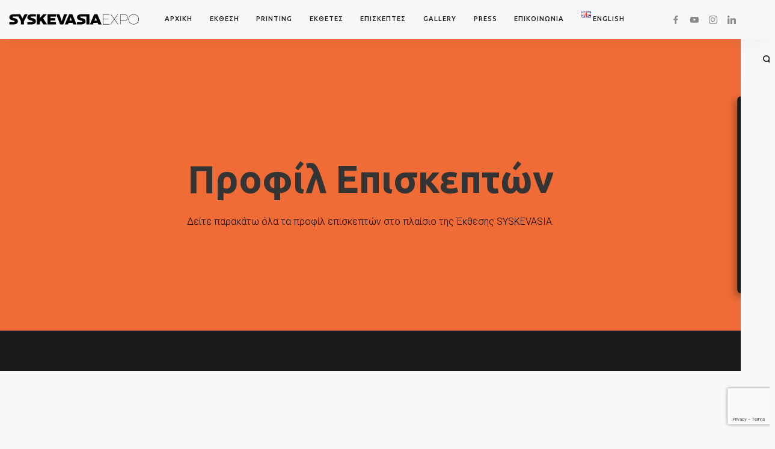

--- FILE ---
content_type: text/html; charset=UTF-8
request_url: https://syskevasia-expo.gr/profile-episkepton/
body_size: 13762
content:
<!doctype html>
<html lang="el">

<head>
	<meta charset="UTF-8">
	<meta name="viewport" content="width=device-width, initial-scale=1.0">
	<link rel="pingback" href="https://syskevasia-expo.gr/xmlrpc.php" />
	<meta name='robots' content='index, follow, max-image-preview:large, max-snippet:-1, max-video-preview:-1' />
<link rel="alternate" href="https://syskevasia-expo.gr/profile-episkepton/" hreflang="el" />
<link rel="alternate" href="https://syskevasia-expo.gr/en/guest-profile/" hreflang="en" />

	<!-- This site is optimized with the Yoast SEO plugin v23.4 - https://yoast.com/wordpress/plugins/seo/ -->
	<title>syskevasia-expo.gr - Διεθνής Έκθεση Συσκευασίας</title>
	<link rel="canonical" href="https://syskevasia-expo.gr/profile-episkepton/" />
	<meta property="og:locale" content="el_GR" />
	<meta property="og:locale:alternate" content="en_GB" />
	<meta property="og:type" content="article" />
	<meta property="og:title" content="syskevasia-expo.gr - Διεθνής Έκθεση Συσκευασίας" />
	<meta property="og:url" content="https://syskevasia-expo.gr/profile-episkepton/" />
	<meta property="og:site_name" content="syskevasia-expo.gr - Διεθνής Έκθεση Συσκευασίας" />
	<meta property="article:modified_time" content="2025-12-05T13:32:46+00:00" />
	<meta name="twitter:card" content="summary_large_image" />
	<meta name="twitter:label1" content="Εκτιμώμενος χρόνος ανάγνωσης" />
	<meta name="twitter:data1" content="2 λεπτά" />
	<script type="application/ld+json" class="yoast-schema-graph">{"@context":"https://schema.org","@graph":[{"@type":"WebPage","@id":"https://syskevasia-expo.gr/profile-episkepton/","url":"https://syskevasia-expo.gr/profile-episkepton/","name":"syskevasia-expo.gr - Διεθνής Έκθεση Συσκευασίας","isPartOf":{"@id":"https://syskevasia-expo.gr/#website"},"datePublished":"2019-10-23T18:35:59+00:00","dateModified":"2025-12-05T13:32:46+00:00","breadcrumb":{"@id":"https://syskevasia-expo.gr/profile-episkepton/#breadcrumb"},"inLanguage":"el","potentialAction":[{"@type":"ReadAction","target":["https://syskevasia-expo.gr/profile-episkepton/"]}]},{"@type":"BreadcrumbList","@id":"https://syskevasia-expo.gr/profile-episkepton/#breadcrumb","itemListElement":[{"@type":"ListItem","position":1,"name":"Home","item":"https://syskevasia-expo.gr/"},{"@type":"ListItem","position":2,"name":"profile episkepton"}]},{"@type":"WebSite","@id":"https://syskevasia-expo.gr/#website","url":"https://syskevasia-expo.gr/","name":"syskevasia-expo.gr - Διεθνής Έκθεση Συσκευασίας","description":"syskevasia-expo.gr - Διεθνής Έκθεση Συσκευασίας","potentialAction":[{"@type":"SearchAction","target":{"@type":"EntryPoint","urlTemplate":"https://syskevasia-expo.gr/?s={search_term_string}"},"query-input":{"@type":"PropertyValueSpecification","valueRequired":true,"valueName":"search_term_string"}}],"inLanguage":"el"}]}</script>
	<!-- / Yoast SEO plugin. -->


<link rel='dns-prefetch' href='//fonts.googleapis.com' />
<link rel="alternate" type="application/rss+xml" title="Ροή RSS &raquo; syskevasia-expo.gr - Διεθνής Έκθεση Συσκευασίας" href="https://syskevasia-expo.gr/feed/" />
<link rel="alternate" type="application/rss+xml" title="Ροή Σχολίων &raquo; syskevasia-expo.gr - Διεθνής Έκθεση Συσκευασίας" href="https://syskevasia-expo.gr/comments/feed/" />
<link rel="alternate" type="text/calendar" title="syskevasia-expo.gr - Διεθνής Έκθεση Συσκευασίας &raquo; iCal Τροφοδοσία" href="https://syskevasia-expo.gr/events/?ical=1" />
<script type="text/javascript">
/* <![CDATA[ */
window._wpemojiSettings = {"baseUrl":"https:\/\/s.w.org\/images\/core\/emoji\/15.0.3\/72x72\/","ext":".png","svgUrl":"https:\/\/s.w.org\/images\/core\/emoji\/15.0.3\/svg\/","svgExt":".svg","source":{"concatemoji":"https:\/\/syskevasia-expo.gr\/wp-includes\/js\/wp-emoji-release.min.js?ver=6.6.4"}};
/*! This file is auto-generated */
!function(i,n){var o,s,e;function c(e){try{var t={supportTests:e,timestamp:(new Date).valueOf()};sessionStorage.setItem(o,JSON.stringify(t))}catch(e){}}function p(e,t,n){e.clearRect(0,0,e.canvas.width,e.canvas.height),e.fillText(t,0,0);var t=new Uint32Array(e.getImageData(0,0,e.canvas.width,e.canvas.height).data),r=(e.clearRect(0,0,e.canvas.width,e.canvas.height),e.fillText(n,0,0),new Uint32Array(e.getImageData(0,0,e.canvas.width,e.canvas.height).data));return t.every(function(e,t){return e===r[t]})}function u(e,t,n){switch(t){case"flag":return n(e,"\ud83c\udff3\ufe0f\u200d\u26a7\ufe0f","\ud83c\udff3\ufe0f\u200b\u26a7\ufe0f")?!1:!n(e,"\ud83c\uddfa\ud83c\uddf3","\ud83c\uddfa\u200b\ud83c\uddf3")&&!n(e,"\ud83c\udff4\udb40\udc67\udb40\udc62\udb40\udc65\udb40\udc6e\udb40\udc67\udb40\udc7f","\ud83c\udff4\u200b\udb40\udc67\u200b\udb40\udc62\u200b\udb40\udc65\u200b\udb40\udc6e\u200b\udb40\udc67\u200b\udb40\udc7f");case"emoji":return!n(e,"\ud83d\udc26\u200d\u2b1b","\ud83d\udc26\u200b\u2b1b")}return!1}function f(e,t,n){var r="undefined"!=typeof WorkerGlobalScope&&self instanceof WorkerGlobalScope?new OffscreenCanvas(300,150):i.createElement("canvas"),a=r.getContext("2d",{willReadFrequently:!0}),o=(a.textBaseline="top",a.font="600 32px Arial",{});return e.forEach(function(e){o[e]=t(a,e,n)}),o}function t(e){var t=i.createElement("script");t.src=e,t.defer=!0,i.head.appendChild(t)}"undefined"!=typeof Promise&&(o="wpEmojiSettingsSupports",s=["flag","emoji"],n.supports={everything:!0,everythingExceptFlag:!0},e=new Promise(function(e){i.addEventListener("DOMContentLoaded",e,{once:!0})}),new Promise(function(t){var n=function(){try{var e=JSON.parse(sessionStorage.getItem(o));if("object"==typeof e&&"number"==typeof e.timestamp&&(new Date).valueOf()<e.timestamp+604800&&"object"==typeof e.supportTests)return e.supportTests}catch(e){}return null}();if(!n){if("undefined"!=typeof Worker&&"undefined"!=typeof OffscreenCanvas&&"undefined"!=typeof URL&&URL.createObjectURL&&"undefined"!=typeof Blob)try{var e="postMessage("+f.toString()+"("+[JSON.stringify(s),u.toString(),p.toString()].join(",")+"));",r=new Blob([e],{type:"text/javascript"}),a=new Worker(URL.createObjectURL(r),{name:"wpTestEmojiSupports"});return void(a.onmessage=function(e){c(n=e.data),a.terminate(),t(n)})}catch(e){}c(n=f(s,u,p))}t(n)}).then(function(e){for(var t in e)n.supports[t]=e[t],n.supports.everything=n.supports.everything&&n.supports[t],"flag"!==t&&(n.supports.everythingExceptFlag=n.supports.everythingExceptFlag&&n.supports[t]);n.supports.everythingExceptFlag=n.supports.everythingExceptFlag&&!n.supports.flag,n.DOMReady=!1,n.readyCallback=function(){n.DOMReady=!0}}).then(function(){return e}).then(function(){var e;n.supports.everything||(n.readyCallback(),(e=n.source||{}).concatemoji?t(e.concatemoji):e.wpemoji&&e.twemoji&&(t(e.twemoji),t(e.wpemoji)))}))}((window,document),window._wpemojiSettings);
/* ]]> */
</script>
<style id='wp-emoji-styles-inline-css' type='text/css'>

	img.wp-smiley, img.emoji {
		display: inline !important;
		border: none !important;
		box-shadow: none !important;
		height: 1em !important;
		width: 1em !important;
		margin: 0 0.07em !important;
		vertical-align: -0.1em !important;
		background: none !important;
		padding: 0 !important;
	}
</style>
<link rel='stylesheet' id='wp-block-library-css' href='https://syskevasia-expo.gr/wp-includes/css/dist/block-library/style.min.css?ver=6.6.4' type='text/css' media='all' />
<style id='classic-theme-styles-inline-css' type='text/css'>
/*! This file is auto-generated */
.wp-block-button__link{color:#fff;background-color:#32373c;border-radius:9999px;box-shadow:none;text-decoration:none;padding:calc(.667em + 2px) calc(1.333em + 2px);font-size:1.125em}.wp-block-file__button{background:#32373c;color:#fff;text-decoration:none}
</style>
<style id='global-styles-inline-css' type='text/css'>
:root{--wp--preset--aspect-ratio--square: 1;--wp--preset--aspect-ratio--4-3: 4/3;--wp--preset--aspect-ratio--3-4: 3/4;--wp--preset--aspect-ratio--3-2: 3/2;--wp--preset--aspect-ratio--2-3: 2/3;--wp--preset--aspect-ratio--16-9: 16/9;--wp--preset--aspect-ratio--9-16: 9/16;--wp--preset--color--black: #000000;--wp--preset--color--cyan-bluish-gray: #abb8c3;--wp--preset--color--white: #ffffff;--wp--preset--color--pale-pink: #f78da7;--wp--preset--color--vivid-red: #cf2e2e;--wp--preset--color--luminous-vivid-orange: #ff6900;--wp--preset--color--luminous-vivid-amber: #fcb900;--wp--preset--color--light-green-cyan: #7bdcb5;--wp--preset--color--vivid-green-cyan: #00d084;--wp--preset--color--pale-cyan-blue: #8ed1fc;--wp--preset--color--vivid-cyan-blue: #0693e3;--wp--preset--color--vivid-purple: #9b51e0;--wp--preset--gradient--vivid-cyan-blue-to-vivid-purple: linear-gradient(135deg,rgba(6,147,227,1) 0%,rgb(155,81,224) 100%);--wp--preset--gradient--light-green-cyan-to-vivid-green-cyan: linear-gradient(135deg,rgb(122,220,180) 0%,rgb(0,208,130) 100%);--wp--preset--gradient--luminous-vivid-amber-to-luminous-vivid-orange: linear-gradient(135deg,rgba(252,185,0,1) 0%,rgba(255,105,0,1) 100%);--wp--preset--gradient--luminous-vivid-orange-to-vivid-red: linear-gradient(135deg,rgba(255,105,0,1) 0%,rgb(207,46,46) 100%);--wp--preset--gradient--very-light-gray-to-cyan-bluish-gray: linear-gradient(135deg,rgb(238,238,238) 0%,rgb(169,184,195) 100%);--wp--preset--gradient--cool-to-warm-spectrum: linear-gradient(135deg,rgb(74,234,220) 0%,rgb(151,120,209) 20%,rgb(207,42,186) 40%,rgb(238,44,130) 60%,rgb(251,105,98) 80%,rgb(254,248,76) 100%);--wp--preset--gradient--blush-light-purple: linear-gradient(135deg,rgb(255,206,236) 0%,rgb(152,150,240) 100%);--wp--preset--gradient--blush-bordeaux: linear-gradient(135deg,rgb(254,205,165) 0%,rgb(254,45,45) 50%,rgb(107,0,62) 100%);--wp--preset--gradient--luminous-dusk: linear-gradient(135deg,rgb(255,203,112) 0%,rgb(199,81,192) 50%,rgb(65,88,208) 100%);--wp--preset--gradient--pale-ocean: linear-gradient(135deg,rgb(255,245,203) 0%,rgb(182,227,212) 50%,rgb(51,167,181) 100%);--wp--preset--gradient--electric-grass: linear-gradient(135deg,rgb(202,248,128) 0%,rgb(113,206,126) 100%);--wp--preset--gradient--midnight: linear-gradient(135deg,rgb(2,3,129) 0%,rgb(40,116,252) 100%);--wp--preset--font-size--small: 13px;--wp--preset--font-size--medium: 20px;--wp--preset--font-size--large: 36px;--wp--preset--font-size--x-large: 42px;--wp--preset--spacing--20: 0.44rem;--wp--preset--spacing--30: 0.67rem;--wp--preset--spacing--40: 1rem;--wp--preset--spacing--50: 1.5rem;--wp--preset--spacing--60: 2.25rem;--wp--preset--spacing--70: 3.38rem;--wp--preset--spacing--80: 5.06rem;--wp--preset--shadow--natural: 6px 6px 9px rgba(0, 0, 0, 0.2);--wp--preset--shadow--deep: 12px 12px 50px rgba(0, 0, 0, 0.4);--wp--preset--shadow--sharp: 6px 6px 0px rgba(0, 0, 0, 0.2);--wp--preset--shadow--outlined: 6px 6px 0px -3px rgba(255, 255, 255, 1), 6px 6px rgba(0, 0, 0, 1);--wp--preset--shadow--crisp: 6px 6px 0px rgba(0, 0, 0, 1);}:where(.is-layout-flex){gap: 0.5em;}:where(.is-layout-grid){gap: 0.5em;}body .is-layout-flex{display: flex;}.is-layout-flex{flex-wrap: wrap;align-items: center;}.is-layout-flex > :is(*, div){margin: 0;}body .is-layout-grid{display: grid;}.is-layout-grid > :is(*, div){margin: 0;}:where(.wp-block-columns.is-layout-flex){gap: 2em;}:where(.wp-block-columns.is-layout-grid){gap: 2em;}:where(.wp-block-post-template.is-layout-flex){gap: 1.25em;}:where(.wp-block-post-template.is-layout-grid){gap: 1.25em;}.has-black-color{color: var(--wp--preset--color--black) !important;}.has-cyan-bluish-gray-color{color: var(--wp--preset--color--cyan-bluish-gray) !important;}.has-white-color{color: var(--wp--preset--color--white) !important;}.has-pale-pink-color{color: var(--wp--preset--color--pale-pink) !important;}.has-vivid-red-color{color: var(--wp--preset--color--vivid-red) !important;}.has-luminous-vivid-orange-color{color: var(--wp--preset--color--luminous-vivid-orange) !important;}.has-luminous-vivid-amber-color{color: var(--wp--preset--color--luminous-vivid-amber) !important;}.has-light-green-cyan-color{color: var(--wp--preset--color--light-green-cyan) !important;}.has-vivid-green-cyan-color{color: var(--wp--preset--color--vivid-green-cyan) !important;}.has-pale-cyan-blue-color{color: var(--wp--preset--color--pale-cyan-blue) !important;}.has-vivid-cyan-blue-color{color: var(--wp--preset--color--vivid-cyan-blue) !important;}.has-vivid-purple-color{color: var(--wp--preset--color--vivid-purple) !important;}.has-black-background-color{background-color: var(--wp--preset--color--black) !important;}.has-cyan-bluish-gray-background-color{background-color: var(--wp--preset--color--cyan-bluish-gray) !important;}.has-white-background-color{background-color: var(--wp--preset--color--white) !important;}.has-pale-pink-background-color{background-color: var(--wp--preset--color--pale-pink) !important;}.has-vivid-red-background-color{background-color: var(--wp--preset--color--vivid-red) !important;}.has-luminous-vivid-orange-background-color{background-color: var(--wp--preset--color--luminous-vivid-orange) !important;}.has-luminous-vivid-amber-background-color{background-color: var(--wp--preset--color--luminous-vivid-amber) !important;}.has-light-green-cyan-background-color{background-color: var(--wp--preset--color--light-green-cyan) !important;}.has-vivid-green-cyan-background-color{background-color: var(--wp--preset--color--vivid-green-cyan) !important;}.has-pale-cyan-blue-background-color{background-color: var(--wp--preset--color--pale-cyan-blue) !important;}.has-vivid-cyan-blue-background-color{background-color: var(--wp--preset--color--vivid-cyan-blue) !important;}.has-vivid-purple-background-color{background-color: var(--wp--preset--color--vivid-purple) !important;}.has-black-border-color{border-color: var(--wp--preset--color--black) !important;}.has-cyan-bluish-gray-border-color{border-color: var(--wp--preset--color--cyan-bluish-gray) !important;}.has-white-border-color{border-color: var(--wp--preset--color--white) !important;}.has-pale-pink-border-color{border-color: var(--wp--preset--color--pale-pink) !important;}.has-vivid-red-border-color{border-color: var(--wp--preset--color--vivid-red) !important;}.has-luminous-vivid-orange-border-color{border-color: var(--wp--preset--color--luminous-vivid-orange) !important;}.has-luminous-vivid-amber-border-color{border-color: var(--wp--preset--color--luminous-vivid-amber) !important;}.has-light-green-cyan-border-color{border-color: var(--wp--preset--color--light-green-cyan) !important;}.has-vivid-green-cyan-border-color{border-color: var(--wp--preset--color--vivid-green-cyan) !important;}.has-pale-cyan-blue-border-color{border-color: var(--wp--preset--color--pale-cyan-blue) !important;}.has-vivid-cyan-blue-border-color{border-color: var(--wp--preset--color--vivid-cyan-blue) !important;}.has-vivid-purple-border-color{border-color: var(--wp--preset--color--vivid-purple) !important;}.has-vivid-cyan-blue-to-vivid-purple-gradient-background{background: var(--wp--preset--gradient--vivid-cyan-blue-to-vivid-purple) !important;}.has-light-green-cyan-to-vivid-green-cyan-gradient-background{background: var(--wp--preset--gradient--light-green-cyan-to-vivid-green-cyan) !important;}.has-luminous-vivid-amber-to-luminous-vivid-orange-gradient-background{background: var(--wp--preset--gradient--luminous-vivid-amber-to-luminous-vivid-orange) !important;}.has-luminous-vivid-orange-to-vivid-red-gradient-background{background: var(--wp--preset--gradient--luminous-vivid-orange-to-vivid-red) !important;}.has-very-light-gray-to-cyan-bluish-gray-gradient-background{background: var(--wp--preset--gradient--very-light-gray-to-cyan-bluish-gray) !important;}.has-cool-to-warm-spectrum-gradient-background{background: var(--wp--preset--gradient--cool-to-warm-spectrum) !important;}.has-blush-light-purple-gradient-background{background: var(--wp--preset--gradient--blush-light-purple) !important;}.has-blush-bordeaux-gradient-background{background: var(--wp--preset--gradient--blush-bordeaux) !important;}.has-luminous-dusk-gradient-background{background: var(--wp--preset--gradient--luminous-dusk) !important;}.has-pale-ocean-gradient-background{background: var(--wp--preset--gradient--pale-ocean) !important;}.has-electric-grass-gradient-background{background: var(--wp--preset--gradient--electric-grass) !important;}.has-midnight-gradient-background{background: var(--wp--preset--gradient--midnight) !important;}.has-small-font-size{font-size: var(--wp--preset--font-size--small) !important;}.has-medium-font-size{font-size: var(--wp--preset--font-size--medium) !important;}.has-large-font-size{font-size: var(--wp--preset--font-size--large) !important;}.has-x-large-font-size{font-size: var(--wp--preset--font-size--x-large) !important;}
:where(.wp-block-post-template.is-layout-flex){gap: 1.25em;}:where(.wp-block-post-template.is-layout-grid){gap: 1.25em;}
:where(.wp-block-columns.is-layout-flex){gap: 2em;}:where(.wp-block-columns.is-layout-grid){gap: 2em;}
:root :where(.wp-block-pullquote){font-size: 1.5em;line-height: 1.6;}
</style>
<link rel='stylesheet' id='contact-form-7-css' href='https://syskevasia-expo.gr/wp-content/plugins/contact-form-7/includes/css/styles.css?ver=5.9.8' type='text/css' media='all' />
<link rel='stylesheet' id='tss-css' href='https://syskevasia-expo.gr/wp-content/plugins/testimonial-slider-and-showcase/assets/css/wptestimonial.css?ver=2.3.11' type='text/css' media='all' />
<link rel='stylesheet' id='tablepress-default-css' href='https://syskevasia-expo.gr/wp-content/plugins/tablepress/css/build/default.css?ver=2.4.2' type='text/css' media='all' />
<!--[if lt IE 9]>
<link rel='stylesheet' id='vc_lte_ie9-css' href='https://syskevasia-expo.gr/wp-content/plugins/js_composer/assets/css/vc_lte_ie9.min.css?ver=6.0.3' type='text/css' media='screen' />
<![endif]-->
<link rel='stylesheet' id='js_composer_front-css' href='https://syskevasia-expo.gr/wp-content/plugins/js_composer/assets/css/js_composer.min.css?ver=6.0.3' type='text/css' media='all' />
<style id='js_composer_front-inline-css' type='text/css'>
.vc_custom_1573519636935{padding-top: 200px !important;padding-bottom: 200px !important;background-image: url(https://syskevasia-expo.gr/wp-content/uploads/2019/11/syskevasia-expo-header-background-04.jpg?id=2285) !important;background-position: center !important;background-repeat: no-repeat !important;background-size: cover !important;}
</style>
<link rel='stylesheet' id='ebor-google-font-css' href='//fonts.googleapis.com/css?family=Ubuntu%3A300%2C700%7CRoboto%3A300%2C700&#038;ver=1.0.0' type='text/css' media='all' />
<link rel='stylesheet' id='bootstrap-css' href='https://syskevasia-expo.gr/wp-content/themes/pillar/style/css/bootstrap.css?ver=6.6.4' type='text/css' media='all' />
<link rel='stylesheet' id='ebor-fonts-css' href='https://syskevasia-expo.gr/wp-content/themes/pillar/style/css/icons.css?ver=6.6.4' type='text/css' media='all' />
<link rel='stylesheet' id='ebor-plugins-css' href='https://syskevasia-expo.gr/wp-content/themes/pillar/style/css/plugins.css?ver=6.6.4' type='text/css' media='all' />
<link rel='stylesheet' id='ebor-theme-styles-css' href='https://syskevasia-expo.gr/wp-content/uploads/wp-less/pillar/style/css/theme-202b204cb2.css' type='text/css' media='all' />
<link rel='stylesheet' id='ebor-style-css' href='https://syskevasia-expo.gr/wp-content/themes/pillar/style.css?ver=6.6.4' type='text/css' media='all' />
<style id='ebor-style-inline-css' type='text/css'>

footer .col-md-4:nth-of-type(2){
padding-right: 55px;
 }
@media all and ( max-width: 767px ){
.btn.btn--success.btn--floating { display: none; }
}
.masonry-blog .masonry__item .card:not(.card--horizontal) .card__image { height: 240px; }

.bg--dark .nav--fixed { background: #232323 !important; }
.left-vertical-nav + nav {
	min-height: 1px !important;
}

.nav-bar .logo {
   -ms-interpolation-mode: bicubic; 
}

.masonry.masonry-blog .masonry__container.masonry--active .masonry__item {
    pointer-events: auto;
}


.woocommerce #content div.product div.images, .woocommerce div.product div.images, .woocommerce-page #content div.product div.images, .woocommerce-page div.product div.images {
	float: none;
	width: 100%;
}

footer .tweets-feed li:nth-child(2){ display: none; }

label {
    font-family: 'Roboto';
    color: #343434;
    font-weight: 600;
    font-variant-ligatures: common-ligatures;
    margin-bottom: 0;
    line-height: 12px;
    margin-top: 24px;
    text-transform: uppercase;
    letter-spacing: 1px;
    font-weight: 600;
    margin-bottom: 0;
    font-size: 12px;
    display: block;
    margin-left: 2.6em;
}

input[type="submit"] {
    height: 52px;
    font-size: 12px !important;
    letter-spacing: 1px;
    color: #fff;
    background: #1c1c1b;
    border-color: #1c1c1b;
}
</style>
<script type="text/javascript" src="https://syskevasia-expo.gr/wp-includes/js/jquery/jquery.min.js?ver=3.7.1" id="jquery-core-js"></script>
<script type="text/javascript" src="https://syskevasia-expo.gr/wp-includes/js/jquery/jquery-migrate.min.js?ver=3.4.1" id="jquery-migrate-js"></script>
<link rel="https://api.w.org/" href="https://syskevasia-expo.gr/wp-json/" /><link rel="alternate" title="JSON" type="application/json" href="https://syskevasia-expo.gr/wp-json/wp/v2/pages/1613" /><link rel="EditURI" type="application/rsd+xml" title="RSD" href="https://syskevasia-expo.gr/xmlrpc.php?rsd" />
<meta name="generator" content="WordPress 6.6.4" />
<link rel='shortlink' href='https://syskevasia-expo.gr/?p=1613' />
<link rel="alternate" title="oEmbed (JSON)" type="application/json+oembed" href="https://syskevasia-expo.gr/wp-json/oembed/1.0/embed?url=https%3A%2F%2Fsyskevasia-expo.gr%2Fprofile-episkepton%2F" />
<link rel="alternate" title="oEmbed (XML)" type="text/xml+oembed" href="https://syskevasia-expo.gr/wp-json/oembed/1.0/embed?url=https%3A%2F%2Fsyskevasia-expo.gr%2Fprofile-episkepton%2F&#038;format=xml" />
	<link rel="preconnect" href="https://fonts.googleapis.com">
	<link rel="preconnect" href="https://fonts.gstatic.com">
	<link href='https://fonts.googleapis.com/css2?display=swap&family=Ubuntu:wght@300;400;500;700&family=Roboto:wght@300' rel='stylesheet'><meta name="tec-api-version" content="v1"><meta name="tec-api-origin" content="https://syskevasia-expo.gr"><link rel="alternate" href="https://syskevasia-expo.gr/wp-json/tribe/events/v1/" /><style type="text/css">.recentcomments a{display:inline !important;padding:0 !important;margin:0 !important;}</style>
<!-- Google Tag Manager -->
<script>(function(w,d,s,l,i){w[l]=w[l]||[];w[l].push({'gtm.start':
new Date().getTime(),event:'gtm.js'});var f=d.getElementsByTagName(s)[0],
j=d.createElement(s),dl=l!='dataLayer'?'&l='+l:'';j.async=true;j.src=
'https://www.googletagmanager.com/gtm.js?id='+i+dl;f.parentNode.insertBefore(j,f);
})(window,document,'script','dataLayer','GTM-K7TVV9T');</script>
<!-- End Google Tag Manager -->
<meta name="generator" content="Powered by WPBakery Page Builder - drag and drop page builder for WordPress."/>
<link rel="icon" href="https://syskevasia-expo.gr/wp-content/uploads/2023/12/cropped-ico-32x32.png" sizes="32x32" />
<link rel="icon" href="https://syskevasia-expo.gr/wp-content/uploads/2023/12/cropped-ico-192x192.png" sizes="192x192" />
<link rel="apple-touch-icon" href="https://syskevasia-expo.gr/wp-content/uploads/2023/12/cropped-ico-180x180.png" />
<meta name="msapplication-TileImage" content="https://syskevasia-expo.gr/wp-content/uploads/2023/12/cropped-ico-270x270.png" />
	<style id="egf-frontend-styles" type="text/css">
		h1 {font-family: 'Ubuntu', sans-serif!important;font-style: normal!important;font-weight: 700!important;} p {color: #050505!important;font-family: 'Roboto', sans-serif!important;font-style: normal!important;font-weight: 300!important;} h2 {font-family: 'Ubuntu', sans-serif!important;font-style: normal!important;font-weight: 700!important;} h3 {font-family: 'Ubuntu', sans-serif!important;font-style: normal!important;font-weight: 300!important;} h4 {font-family: 'Ubuntu', sans-serif!important;font-style: normal!important;font-weight: 400!important;} h5 {font-family: 'Ubuntu', sans-serif!important;font-style: normal!important;font-weight: 500!important;} h6 {font-family: 'Ubuntu', sans-serif!important;font-style: normal!important;font-weight: 300!important;} 	</style>
	<noscript><style> .wpb_animate_when_almost_visible { opacity: 1; }</style></noscript><style id="wpforms-css-vars-root">
				:root {
					--wpforms-field-border-radius: 3px;
--wpforms-field-border-style: solid;
--wpforms-field-border-size: 1px;
--wpforms-field-background-color: #ffffff;
--wpforms-field-border-color: rgba( 0, 0, 0, 0.25 );
--wpforms-field-border-color-spare: rgba( 0, 0, 0, 0.25 );
--wpforms-field-text-color: rgba( 0, 0, 0, 0.7 );
--wpforms-field-menu-color: #ffffff;
--wpforms-label-color: rgba( 0, 0, 0, 0.85 );
--wpforms-label-sublabel-color: rgba( 0, 0, 0, 0.55 );
--wpforms-label-error-color: #d63637;
--wpforms-button-border-radius: 3px;
--wpforms-button-border-style: none;
--wpforms-button-border-size: 1px;
--wpforms-button-background-color: #066aab;
--wpforms-button-border-color: #066aab;
--wpforms-button-text-color: #ffffff;
--wpforms-page-break-color: #066aab;
--wpforms-background-image: none;
--wpforms-background-position: center center;
--wpforms-background-repeat: no-repeat;
--wpforms-background-size: cover;
--wpforms-background-width: 100px;
--wpforms-background-height: 100px;
--wpforms-background-color: rgba( 0, 0, 0, 0 );
--wpforms-background-url: none;
--wpforms-container-padding: 0px;
--wpforms-container-border-style: none;
--wpforms-container-border-width: 1px;
--wpforms-container-border-color: #000000;
--wpforms-container-border-radius: 3px;
--wpforms-field-size-input-height: 43px;
--wpforms-field-size-input-spacing: 15px;
--wpforms-field-size-font-size: 16px;
--wpforms-field-size-line-height: 19px;
--wpforms-field-size-padding-h: 14px;
--wpforms-field-size-checkbox-size: 16px;
--wpforms-field-size-sublabel-spacing: 5px;
--wpforms-field-size-icon-size: 1;
--wpforms-label-size-font-size: 16px;
--wpforms-label-size-line-height: 19px;
--wpforms-label-size-sublabel-font-size: 14px;
--wpforms-label-size-sublabel-line-height: 17px;
--wpforms-button-size-font-size: 17px;
--wpforms-button-size-height: 41px;
--wpforms-button-size-padding-h: 15px;
--wpforms-button-size-margin-top: 10px;
--wpforms-container-shadow-size-box-shadow: none;

				}
			</style></head>

<body class="page-template-default page page-id-1613 tribe-no-js btn-regular scroll-assist wpb-js-composer js-comp-ver-6.0.3 vc_responsive" data-smooth-scroll-offset="0">

<a href="#" id="top"></a>

<div class="pillar-loader"></div>


<div class="modal-container search-modal" data-modal-id="search-form">
	<div class="modal-content bg-white imagebg" data-width="100%" data-height="100%">
		<div class="pos-vertical-center clearfix">
			<div class="col-md-6 col-md-offset-3 col-sm-8 col-sm-offset-2 text-center">
				<form class="search-form" method="get" id="searchform" action="https://syskevasia-expo.gr/">
	<div class="input-with-icon">
		<i class="icon-Magnifi-Glass2"></i>
		<input type="text" id="s2" class="mb0" name="s" placeholder="Type here" />
	</div>
</form>			</div>
		</div>
	</div><!--end of modal-content-->
</div><!--end of modal-container--><nav class="transition--fade">
	
    <div class="nav-bar" data-fixed-at="200">
    	<div class="nav-inner">
    	
	    	
<div class="nav-module logo-module left">
    <a href="https://syskevasia-expo.gr/">
    	<img class="logo logo-dark" alt="logo" src="https://syskevasia-expo.gr/wp-content/uploads/2019/10/syskevasia-expo-logo-dark-03.png" />
    	<img class="logo logo-light" alt="logo" src="https://syskevasia-expo.gr/wp-content/uploads/2019/10/syskevasia-expo-logo-light-03.png" />
    </a>
</div>	        
	        <div class="nav-float-right">
	        
		        <div class="nav-module menu-module left">
		            <ul id="menu-main-menu" class="menu"><li id="menu-item-1806" class="menu-item menu-item-type-post_type menu-item-object-page menu-item-home menu-item-1806"><a href="https://syskevasia-expo.gr/">ΑΡΧΙΚΗ</a></li>
<li id="menu-item-1807" class="menu-item menu-item-type-custom menu-item-object-custom current-menu-ancestor current-menu-parent menu-item-has-children menu-item-1807 dropdown"><a href="#">ΕΚΘΕΣΗ</a>
<ul role="menu" class=" subnav">
	<li id="menu-item-2323" class="menu-item menu-item-type-post_type menu-item-object-page menu-item-2323"><a href="https://syskevasia-expo.gr/benefits/">ΟΦΕΛΗ ΣΥΜΜΕΤΟΧΗΣ</a></li>
	<li id="menu-item-1923" class="menu-item menu-item-type-post_type menu-item-object-page menu-item-1923"><a href="https://syskevasia-expo.gr/kainotomies/">ΚΑΙΝΟΤΟΜΙΕΣ</a></li>
	<li id="menu-item-1926" class="menu-item menu-item-type-post_type menu-item-object-page menu-item-1926"><a href="https://syskevasia-expo.gr/symmetexoume/">ΣΥΜΜΕΤΕΧΟΥΜΕ</a></li>
	<li id="menu-item-1804" class="menu-item menu-item-type-post_type menu-item-object-page current-menu-item page_item page-item-1613 current_page_item menu-item-1804 active"><a href="https://syskevasia-expo.gr/profile-episkepton/">ΠΡΟΦΙΛ ΕΠΙΣΚΕΠΤΩΝ</a></li>
	<li id="menu-item-2278" class="menu-item menu-item-type-post_type menu-item-object-page menu-item-2278"><a href="https://syskevasia-expo.gr/genikes-kathgories/">ΓΕΝΙΚΕΣ ΚΑΤΗΓΟΡΙΕΣ ΕΚΘΕΜΑΤΩΝ</a></li>
	<li id="menu-item-2272" class="menu-item menu-item-type-post_type menu-item-object-page menu-item-2272"><a href="https://syskevasia-expo.gr/analytikes-kathgories/">ΑΝΑΛΥΤΙΚΕΣ ΚΑΤΗΓΟΡΙΕΣ ΕΚΘΕΜΑΤΩΝ</a></li>
	<li id="menu-item-1812" class="menu-item menu-item-type-post_type menu-item-object-page menu-item-1812"><a href="https://syskevasia-expo.gr/katopseis/">ΚΑΤΟΨΕΙΣ</a></li>
	<li id="menu-item-1956" class="menu-item menu-item-type-post_type menu-item-object-page menu-item-1956"><a href="https://syskevasia-expo.gr/provoli/">ΠΡΟΓΡΑΜΜΑ ΠΡΟΒΟΛΗΣ</a></li>
	<li id="menu-item-1953" class="menu-item menu-item-type-post_type menu-item-object-page menu-item-1953"><a href="https://syskevasia-expo.gr/kathgories-xorhgon/">ΚΑΤΗΓΟΡΙΕΣ ΧΟΡΗΓΩΝ</a></li>
	<li id="menu-item-4712" class="menu-item menu-item-type-post_type menu-item-object-page menu-item-4712"><a href="https://syskevasia-expo.gr/%cf%80%cf%81%ce%bf%ce%b3%cf%81%ce%b1%ce%bc%ce%bc%ce%b1-%ce%bf%ce%bc%ce%b9%ce%bb%ce%b9%cf%89%ce%bd/">ΠΡΟΓΡΑΜΜΑ ΟΜΙΛΙΩΝ</a></li>
</ul>
</li>
<li id="menu-item-1896" class="menu-item menu-item-type-custom menu-item-object-custom menu-item-has-children menu-item-1896 dropdown"><a href="#">PRINTING</a>
<ul role="menu" class=" subnav">
	<li id="menu-item-1908" class="menu-item menu-item-type-post_type menu-item-object-page menu-item-1908"><a href="https://syskevasia-expo.gr/profile-episkepton-printingshow/">ΠΡΟΦΙΛ ΕΠΙΣΚΕΠΤΩΝ</a></li>
	<li id="menu-item-1917" class="menu-item menu-item-type-post_type menu-item-object-page menu-item-1917"><a href="https://syskevasia-expo.gr/cathgories-ekthematon-printingshow/">ΚΑΤΗΓΟΡΙΕΣ ΕΚΘΕΜΑΤΩΝ</a></li>
</ul>
</li>
<li id="menu-item-1808" class="menu-item menu-item-type-custom menu-item-object-custom menu-item-has-children menu-item-1808 dropdown"><a href="#">ΕΚΘΕΤΕΣ</a>
<ul role="menu" class=" subnav">
	<li id="menu-item-3059" class="menu-item menu-item-type-post_type menu-item-object-page menu-item-3059"><a href="https://syskevasia-expo.gr/interest-form/">ΕΚΔΗΛΩΣΗ ΕΝΔΙΑΦΕΡΟΝΤΟΣ ΣΥΜΜΕΤΟΧΗΣ</a></li>
	<li id="menu-item-2052" class="menu-item menu-item-type-post_type menu-item-object-page menu-item-2052"><a href="https://syskevasia-expo.gr/timokatalogos/">ΤΙΜΟΚΑΤΑΛΟΓΟΣ</a></li>
	<li id="menu-item-1803" class="menu-item menu-item-type-post_type menu-item-object-page menu-item-1803"><a href="https://syskevasia-expo.gr/katopseis/">ΚΑΤΟΨΕΙΣ</a></li>
	<li id="menu-item-2662" class="menu-item menu-item-type-post_type menu-item-object-page menu-item-2662"><a href="https://syskevasia-expo.gr/forwarder-agent/">ΕΠΙΣΗΜΟΣ ΔΙΕΘΝΗΣ ΔΙΑΜΕΤΑΦΟΡΕΑΣ</a></li>
	<li id="menu-item-2443" class="menu-item menu-item-type-custom menu-item-object-custom menu-item-2443"><a href="https://syskevasia-expo.gr/wp-content/uploads/2024/11/syskevasia24_catalogue.pdf">ΕΚΘΕΤΕΣ SYSKEVASIA24</a></li>
</ul>
</li>
<li id="menu-item-1809" class="menu-item menu-item-type-custom menu-item-object-custom menu-item-has-children menu-item-1809 dropdown"><a href="#">ΕΠΙΣΚΕΠΤΕΣ</a>
<ul role="menu" class=" subnav">
	<li id="menu-item-2021" class="menu-item menu-item-type-post_type menu-item-object-page menu-item-2021"><a href="https://syskevasia-expo.gr/prosvasi/">ΠΡΟΣΒΑΣΗ</a></li>
	<li id="menu-item-1946" class="menu-item menu-item-type-post_type menu-item-object-page menu-item-1946"><a href="https://syskevasia-expo.gr/?page_id=1928">ΓΕΩΓΡΑΦΙΚΗ ΠΡΟΕΛΕΥΣΗ ΕΠΙΣΚΕΠΤΩΝ</a></li>
	<li id="menu-item-3234" class="menu-item menu-item-type-post_type menu-item-object-page menu-item-3234"><a href="https://syskevasia-expo.gr/accomodation/">ΔΙΑΜΟΝΗ</a></li>
</ul>
</li>
<li id="menu-item-1927" class="menu-item menu-item-type-custom menu-item-object-custom menu-item-1927"><a href="#">GALLERY</a></li>
<li id="menu-item-2255" class="menu-item menu-item-type-post_type menu-item-object-page menu-item-2255"><a href="https://syskevasia-expo.gr/deltio-typou/">PRESS</a></li>
<li id="menu-item-1994" class="menu-item menu-item-type-post_type menu-item-object-page menu-item-1994"><a href="https://syskevasia-expo.gr/epikoinonia/">ΕΠΙΚΟΙΝΩΝΙΑ</a></li>
<li id="menu-item-2446-en" class="lang-item lang-item-79 lang-item-en lang-item-first menu-item menu-item-type-custom menu-item-object-custom menu-item-2446-en"><a href="https://syskevasia-expo.gr/en/guest-profile/" hreflang="en-GB" lang="en-GB"><img src="[data-uri]" alt="" width="16" height="11" style="width: 16px; height: 11px;" /><span style="margin-left:0.3em;">English</span></a></li>
</ul>		        </div><!--end nav module-->
		        
		        
<div class="nav-module right hidden-xs">
    <ul class="social-list">
    	<li>
    					      <a href="https://www.facebook.com/syskevasia/" target="_blank">
    						      <i class="socicon-facebook"></i>
    					      </a>
    					  </li><li>
    					      <a href="https://www.youtube.com/channel/UCvHdjOJ3a-Wk7Vn69I7oLFw" target="_blank">
    						      <i class="socicon-youtube"></i>
    					      </a>
    					  </li><li>
    					      <a href="https://www.instagram.com/pl_events" target="_blank">
    						      <i class="socicon-instagram"></i>
    					      </a>
    					  </li><li>
    					      <a href="https://www.linkedin.com/company/103972305" target="_blank">
    						      <i class="socicon-linkedin"></i>
    					      </a>
    					  </li>    </ul>
</div>	<div class="nav-module right">
		<a href="#" class="nav-function modal-trigger" data-modal-id="search-form">
			<i class="interface-search icon icon--sm"></i>
			<span>Search</span>
		</a>
	</div>
	        
	        </div>
        
        </div>
    </div><!--end nav bar-->
    
    <div class="nav-mobile-toggle visible-sm visible-xs">
        <i class="icon-Align-Right pillar--icon icon--sm"></i>
    </div>

</nav>
<div class="main-container transition--fade"><div data-vc-full-width="false" data-vc-full-width-init="false" class="vc_row wpb_row vc_row-fluid vc_custom_1573519636935 vc_row-has-fill vc_row-o-content-middle vc_row-flex"><div class="wpb_column column_container col-sm-12"><div class="vc_column-inner"><div class="wpb_wrapper">
	<div class="wpb_text_column wpb_content_element " >
		<div class="wpb_wrapper">
			<h1 style="text-align: center;">Προφίλ Επισκεπτών</h1>
<p style="text-align: center;">Δείτε παρακάτω όλα τα προφίλ επισκεπτών στο πλαίσιο της Έκθεσης SYSKEVASIA.</p>

		</div>
	</div>
</div></div></div></div><section class="vc_row wpb_row vc_row-fluid"><div class="container"><div class="row"><div class="wpb_column column_container col-sm-12"><div class="vc_column-inner"><div class="wpb_wrapper">
	<div class="wpb_text_column wpb_content_element " >
		<div class="wpb_wrapper">
			<ul style="font-family: Roboto;">
<li>Βιομηχανίες, βιοτεχνίες, συνεταιρισμοί και εργαστήρια παραγωγής ζυμαρικών, ελιών, ελαιόλαδου, γαλακτοκομικών, τυροκομικών, μελιού, φρούτων, λαχανικών, έτοιμων γευμάτων, κατεψυγμένων, κρέατος, πουλερικών, αλλαντικών, ψαριών, ξηρών καρπών, ροφημάτων, αρτοποιίας, ζαχαροπλαστικής</li>
<li>Βιομηχανίες, βιοτεχνίες και συνεταιρισμοί ποτών, χυμών, αναψυκτικών, καφέ, ροφημάτων, οίνου, οξοποιίας, εμφιαλωμένου νερού, αποσταγματοποιίας, ζυθοποιίας</li>
<li>Επιχειρήσεις βιολογικών προϊόντων, μπαχαρικών, αρωματικών φυτών, βοτάνων, κτηνοτροφικών και πτηνοτροφικών προϊόντων, ειδών pet, ανθοκομικών, φυτωρίων, λιπασμάτων και χωμάτων</li>
<li>Εταιρίες catering, εστιατόρια, καφέ μπαρ, ταχυφαγεία, ξενοδοχεία</li>
<li>Super markets, mini markets, κάβες, παντοπωλεία</li>
<li>Βιομηχανίες και βιοτεχνίες γραφικών τεχνών, εκδόσεων, επεξεργασίας χάρτου, χαρτιού και tissue</li>
<li>Βιομηχανίες και βιοτεχνίες παραγωγής χημικών, φαρμάκων, χρωμάτων, καλλυντικών, ειδών προσωπικής υγιεινής και φροντίδας, καθαρισμού, πετρελαίου, ορυκτελαίων, τσιμέντου και γύψου, ειδών ναυτιλίας</li>
<li>Αποθήκες ειδών συσκευασίας, χαρτικών, πλαστικών, παντοπωλείων</li>
<li>Εταιρίες logistics, αποθηκών, συσκευαστηρίων, εκτελωνισμών, κλπ.</li>
<li>Χονδρεμπορικές, διανεμητικές, εισαγωγικές, εξαγωγικές, αντιπροσωπευτικές, λιανεμπορικές επιχειρήσεις</li>
<li>Εταιρίες εξοπλισμού επιχειρήσεων, καταστημάτων, επίπλων και φωτιστικών</li>
<li>Εταιρίες διαφήμισης, marketing, media, συστημάτων προβολής, επιγραφοποιίας και διαφημιστικών δώρων</li>
<li>Επιχειρήσεις πλαστικών και ελαστικών</li>
<li>Επιχειρήσεις οικοδομικών υλικών, υδραυλικών, ηλεκτρολογικών, ηλεκτρονικών, ενέργειας, μόνωσης, ψύξης και θέρμανσης</li>
<li>Επιχειρήσεις και μηχανουργεία ορυκτών, χάλυβα, και μετάλλου</li>
<li>Επιχειρήσεις νηματουργίας, κλωστοϋφαντουργίας, φινιστηρίων, βαφείων και ενδύματος</li>
<li>Καταστήματα κοσμημάτων, ρολογιών, ειδών καπνιστού, παιχνιδιών, τουριστικών, ειδών λαϊκής τέχνης, φαρμάκων, άρτου, ζαχαροπλαστικής, χρωμάτων, αυτοκινήτου και ανταλλακτικών</li>
<li>Επιχειρήσεις ιατρικής, οδοντοτεχνικής και κτηνιατρικής</li>
<li>Επιχειρήσεις έρευνας, τεχνολογίας και καινοτομίας</li>
<li>Ιδιοκτήτες, διευθύνοντες σύμβουλοι, πρόεδροι, διευθυντές προμηθειών, παραγωγής, αποθηκών, marketing, διαφήμισης, μηχανικοί, μηχανολόγοι, χημικοί, χημικοί μηχανικοί, τεχνολόγοι τροφίμων, γραφίστες, φαρμακοποιοί, γιατροί, υπάλληλοι</li>
<li>Καθηγητές, φοιτητές, ειδικοί πληροφορικής, web design, περιβαλλοντολόγοι, σύμβουλοι επιχειρήσεων, δημόσιοι λειτουργοί, δημοσιογράφοι και εκπρόσωποι ξένων πρεσβειών και επιμελητηρίων</li>
<li>Διεθνείς επισκέπτες</li>
</ul>

		</div>
	</div>
</div></div></div></div></div></section><section class="vc_row wpb_row vc_row-fluid"><div class="container"><div class="row"><div class="wpb_column column_container col-sm-4"><div class="vc_column-inner"><div class="wpb_wrapper"><div class="vc_btn3-container vc_btn3-center" ><a class="vc_general vc_btn3 vc_btn3-size-md vc_btn3-shape-round vc_btn3-style-outline vc_btn3-icon-left vc_btn3-color-inverse" href="https://syskevasia-expo.gr/prosvasi/" title="Πρόσβαση"><i class="vc_btn3-icon fa fa-location-arrow"></i> ΠΩΣ ΝΑ ΕΡΘΕΤΕ</a></div></div></div></div><div class="wpb_column column_container col-sm-4"><div class="vc_column-inner"><div class="wpb_wrapper"><div class="vc_btn3-container vc_btn3-center" ><a class="vc_general vc_btn3 vc_btn3-size-md vc_btn3-shape-round vc_btn3-style-outline vc_btn3-color-inverse" href="https://syskevasia-expo.gr/profile-episkepton/" title="Προφίλ Επισκεπτών">ΠΡΟΦΙΛ ΕΠΙΣΚΕΠΤΩΝ</a></div></div></div></div><div class="wpb_column column_container col-sm-4"><div class="vc_column-inner"><div class="wpb_wrapper"><div class="vc_btn3-container vc_btn3-center" ><a class="vc_general vc_btn3 vc_btn3-size-md vc_btn3-shape-round vc_btn3-style-outline vc_btn3-color-inverse" href="https://syskevasia-expo.gr/analytikes-kathgories/" title="Αναλυτικές Κατηγορίες Εκθεμάτων">ΚΑΤΗΓΟΡΙΕΣ ΕΚΘΕΜΑΤΩΝ</a></div></div></div></div></div></div></section>
<footer class="bg--dark footer-4">

	<div class="container">
		<div class="row">
	<div class="col-md-4 col-sm-6"><div id="text-3" class="widget widget_text sidebar__element">			<div class="textwidget"><img alt="logo" class="logo" src="https://syskevasia-expo.gr/wp-content/uploads/2019/10/syskevasia-expo-logo-light-03.png"></div>
		</div></div><div class="col-md-4 col-sm-6"><div id="nav_menu-1" class="widget widget_nav_menu sidebar__element"><h6 class="widget-title">ΠΛΟΗΓΗΣΗ</h6><div class="menu-footer_exhibition-container"><ul id="menu-footer_exhibition" class="menu"><li id="menu-item-2033" class="menu-item menu-item-type-post_type menu-item-object-page menu-item-home menu-item-2033"><a href="https://syskevasia-expo.gr/">ΑΡΧΙΚΗ</a></li>
<li id="menu-item-2031" class="menu-item menu-item-type-post_type menu-item-object-page current-menu-item page_item page-item-1613 current_page_item menu-item-2031"><a href="https://syskevasia-expo.gr/profile-episkepton/" aria-current="page">ΠΡΟΦΙΛ ΕΠΙΣΚΕΠΤΩΝ</a></li>
<li id="menu-item-2032" class="menu-item menu-item-type-post_type menu-item-object-page menu-item-2032"><a href="https://syskevasia-expo.gr/analytikes-kathgories/">ΚΑΤΗΓΟΡΙΕΣ ΕΚΘΕΜΑΤΩΝ</a></li>
<li id="menu-item-2025" class="menu-item menu-item-type-post_type menu-item-object-page menu-item-2025"><a href="https://syskevasia-expo.gr/provoli/">promotion</a></li>
<li id="menu-item-2026" class="menu-item menu-item-type-post_type menu-item-object-page menu-item-2026"><a href="https://syskevasia-expo.gr/kathgories-xorhgon/">ΧΟΡΗΓΟΙ</a></li>
<li id="menu-item-2028" class="menu-item menu-item-type-post_type menu-item-object-page menu-item-2028"><a href="https://syskevasia-expo.gr/symmetexoume/">ΣΥΜΜΕΤΟΧΗ</a></li>
<li id="menu-item-2029" class="menu-item menu-item-type-post_type menu-item-object-page menu-item-2029"><a href="https://syskevasia-expo.gr/kainotomies/">ΚΑΙΝΟΤΟΜΙΕΣ</a></li>
<li id="menu-item-2030" class="menu-item menu-item-type-post_type menu-item-object-page menu-item-2030"><a href="https://syskevasia-expo.gr/katopseis/">ΚΑΤΟΨΕΙΣ</a></li>
</ul></div></div></div><div class="col-md-4 col-sm-6"><div id="nav_menu-2" class="widget widget_nav_menu sidebar__element"><h6 class="widget-title">ΧΡΗΣΙΜΟΙ ΣΥΝΔΕΣΜΟΙ</h6><div class="menu-footer_useful-container"><ul id="menu-footer_useful" class="menu"><li id="menu-item-2056" class="menu-item menu-item-type-post_type menu-item-object-page menu-item-2056"><a href="https://syskevasia-expo.gr/prosvasi/">ΠΡΟΣΒΑΣΗ</a></li>
<li id="menu-item-2053" class="menu-item menu-item-type-post_type menu-item-object-page menu-item-2053"><a href="https://syskevasia-expo.gr/timokatalogos/">ΤΙΜΟΚΑΤΑΛΟΓΟΣ</a></li>
<li id="menu-item-3061" class="menu-item menu-item-type-post_type menu-item-object-page menu-item-3061"><a href="https://syskevasia-expo.gr/interest-form/">ΕΚΔΗΛΩΣΗ ΕΝΔΙΑΦΕΡΟΝΤΟΣ ΣΥΜΜΕΤΟΧΗΣ</a></li>
<li id="menu-item-2059" class="menu-item menu-item-type-custom menu-item-object-custom menu-item-2059"><a href="https://syskevasia-expo.gr/wp-content/uploads/2022/01/ENTYPO-SYSKEVASIA22-TEL-LR.pdf">ΕΝΤΥΠΟ ΕΚΘΕΣΕΩΝ</a></li>
<li id="menu-item-2118" class="menu-item menu-item-type-post_type menu-item-object-page menu-item-2118"><a href="https://syskevasia-expo.gr/provoli/">ΠΡΟΓΡΑΜΜΑ ΠΡΟΒΟΛΗΣ</a></li>
<li id="menu-item-2055" class="menu-item menu-item-type-post_type menu-item-object-page menu-item-2055"><a href="https://syskevasia-expo.gr/privacy-policy/">ΠΟΛΙΤΙΚΗ ΑΠΟΡΡΗΤΟΥ</a></li>
</ul></div></div></div><div class="clear"></div></div>	</div><!--end of container-->
	
	<div class="footer__lower">
		<div class="container">
			<div class="row">
			
				<div class="col-sm-6 text-center-xs">
					<span class="type--fine-print">
						© Copyright 2019 syskevasia-expo - All Rights Reserved - Developed by navguard.					</span>
				</div>
				
				<div class="col-sm-6 text-right text-center-xs">
					<a href="#top" class="inner-link top-link">
						<i class="interface-up-open-big"></i>
					</a>
				</div>
				
			</div><!--end of row-->
		</div><!--end of container-->
	</div>
	
</footer></div>

		<script>
		( function ( body ) {
			'use strict';
			body.className = body.className.replace( /\btribe-no-js\b/, 'tribe-js' );
		} )( document.body );
		</script>
		
<!-- Google Tag Manager (noscript) -->
<noscript><iframe src="https://www.googletagmanager.com/ns.html?id=GTM-K7TVV9T"
height="0" width="0" style="display:none;visibility:hidden"></iframe></noscript>
<!-- End Google Tag Manager (noscript) -->
<script> /* <![CDATA[ */var tribe_l10n_datatables = {"aria":{"sort_ascending":": activate to sort column ascending","sort_descending":": activate to sort column descending"},"length_menu":"Show _MENU_ entries","empty_table":"No data available in table","info":"Showing _START_ to _END_ of _TOTAL_ entries","info_empty":"Showing 0 to 0 of 0 entries","info_filtered":"(filtered from _MAX_ total entries)","zero_records":"No matching records found","search":"Search:","all_selected_text":"All items on this page were selected. ","select_all_link":"Select all pages","clear_selection":"Clear Selection.","pagination":{"all":"All","next":"Next","previous":"Previous"},"select":{"rows":{"0":"","_":": Selected %d rows","1":": Selected 1 row"}},"datepicker":{"dayNames":["\u039a\u03c5\u03c1\u03b9\u03b1\u03ba\u03ae","\u0394\u03b5\u03c5\u03c4\u03ad\u03c1\u03b1","\u03a4\u03c1\u03af\u03c4\u03b7","\u03a4\u03b5\u03c4\u03ac\u03c1\u03c4\u03b7","\u03a0\u03ad\u03bc\u03c0\u03c4\u03b7","\u03a0\u03b1\u03c1\u03b1\u03c3\u03ba\u03b5\u03c5\u03ae","\u03a3\u03ac\u03b2\u03b2\u03b1\u03c4\u03bf"],"dayNamesShort":["\u039a\u03c5","\u0394\u03b5","\u03a4\u03c1","\u03a4\u03b5","\u03a0\u03b5","\u03a0\u03b1","\u03a3\u03b1"],"dayNamesMin":["\u039a","\u0394","\u03a4","\u03a4","\u03a0","\u03a0","\u03a3"],"monthNames":["\u0399\u03b1\u03bd\u03bf\u03c5\u03ac\u03c1\u03b9\u03bf\u03c2","\u03a6\u03b5\u03b2\u03c1\u03bf\u03c5\u03ac\u03c1\u03b9\u03bf\u03c2","\u039c\u03ac\u03c1\u03c4\u03b9\u03bf\u03c2","\u0391\u03c0\u03c1\u03af\u03bb\u03b9\u03bf\u03c2","\u039c\u03ac\u03b9\u03bf\u03c2","\u0399\u03bf\u03cd\u03bd\u03b9\u03bf\u03c2","\u0399\u03bf\u03cd\u03bb\u03b9\u03bf\u03c2","\u0391\u03cd\u03b3\u03bf\u03c5\u03c3\u03c4\u03bf\u03c2","\u03a3\u03b5\u03c0\u03c4\u03ad\u03bc\u03b2\u03c1\u03b9\u03bf\u03c2","\u039f\u03ba\u03c4\u03ce\u03b2\u03c1\u03b9\u03bf\u03c2","\u039d\u03bf\u03ad\u03bc\u03b2\u03c1\u03b9\u03bf\u03c2","\u0394\u03b5\u03ba\u03ad\u03bc\u03b2\u03c1\u03b9\u03bf\u03c2"],"monthNamesShort":["\u0399\u03b1\u03bd\u03bf\u03c5\u03ac\u03c1\u03b9\u03bf\u03c2","\u03a6\u03b5\u03b2\u03c1\u03bf\u03c5\u03ac\u03c1\u03b9\u03bf\u03c2","\u039c\u03ac\u03c1\u03c4\u03b9\u03bf\u03c2","\u0391\u03c0\u03c1\u03af\u03bb\u03b9\u03bf\u03c2","\u039c\u03ac\u03b9\u03bf\u03c2","\u0399\u03bf\u03cd\u03bd\u03b9\u03bf\u03c2","\u0399\u03bf\u03cd\u03bb\u03b9\u03bf\u03c2","\u0391\u03cd\u03b3\u03bf\u03c5\u03c3\u03c4\u03bf\u03c2","\u03a3\u03b5\u03c0\u03c4\u03ad\u03bc\u03b2\u03c1\u03b9\u03bf\u03c2","\u039f\u03ba\u03c4\u03ce\u03b2\u03c1\u03b9\u03bf\u03c2","\u039d\u03bf\u03ad\u03bc\u03b2\u03c1\u03b9\u03bf\u03c2","\u0394\u03b5\u03ba\u03ad\u03bc\u03b2\u03c1\u03b9\u03bf\u03c2"],"monthNamesMin":["\u0399\u03b1\u03bd","\u03a6\u03b5\u03b2","\u039c\u03b1\u03c1","\u0391\u03c0\u03c1","\u039c\u03ac\u03b9","\u0399\u03bf\u03cd\u03bd","\u0399\u03bf\u03cd\u03bb","\u0391\u03c5\u03b3","\u03a3\u03b5\u03c0","\u039f\u03ba\u03c4","\u039d\u03bf\u03ad","\u0394\u03b5\u03ba"],"nextText":"Next","prevText":"Prev","currentText":"Today","closeText":"Done","today":"Today","clear":"Clear"}};/* ]]> */ </script><link rel='stylesheet' id='font-awesome-css' href='https://syskevasia-expo.gr/wp-content/plugins/js_composer/assets/lib/bower/font-awesome/css/font-awesome.min.css?ver=6.0.3' type='text/css' media='all' />
<script type="text/javascript" src="https://syskevasia-expo.gr/wp-includes/js/dist/hooks.min.js?ver=2810c76e705dd1a53b18" id="wp-hooks-js"></script>
<script type="text/javascript" src="https://syskevasia-expo.gr/wp-includes/js/dist/i18n.min.js?ver=5e580eb46a90c2b997e6" id="wp-i18n-js"></script>
<script type="text/javascript" id="wp-i18n-js-after">
/* <![CDATA[ */
wp.i18n.setLocaleData( { 'text direction\u0004ltr': [ 'ltr' ] } );
/* ]]> */
</script>
<script type="text/javascript" src="https://syskevasia-expo.gr/wp-content/plugins/contact-form-7/includes/swv/js/index.js?ver=5.9.8" id="swv-js"></script>
<script type="text/javascript" id="contact-form-7-js-extra">
/* <![CDATA[ */
var wpcf7 = {"api":{"root":"https:\/\/syskevasia-expo.gr\/wp-json\/","namespace":"contact-form-7\/v1"}};
/* ]]> */
</script>
<script type="text/javascript" id="contact-form-7-js-translations">
/* <![CDATA[ */
( function( domain, translations ) {
	var localeData = translations.locale_data[ domain ] || translations.locale_data.messages;
	localeData[""].domain = domain;
	wp.i18n.setLocaleData( localeData, domain );
} )( "contact-form-7", {"translation-revision-date":"2024-08-02 09:16:28+0000","generator":"GlotPress\/4.0.1","domain":"messages","locale_data":{"messages":{"":{"domain":"messages","plural-forms":"nplurals=2; plural=n != 1;","lang":"el_GR"},"This contact form is placed in the wrong place.":["\u0397 \u03c6\u03cc\u03c1\u03bc\u03b1 \u03b5\u03c0\u03b9\u03ba\u03bf\u03b9\u03bd\u03c9\u03bd\u03af\u03b1\u03c2 \u03b5\u03af\u03bd\u03b1\u03b9 \u03c3\u03b5 \u03bb\u03ac\u03b8\u03bf\u03c2 \u03b8\u03ad\u03c3\u03b7."],"Error:":["\u03a3\u03c6\u03ac\u03bb\u03bc\u03b1:"]}},"comment":{"reference":"includes\/js\/index.js"}} );
/* ]]> */
</script>
<script type="text/javascript" src="https://syskevasia-expo.gr/wp-content/plugins/contact-form-7/includes/js/index.js?ver=5.9.8" id="contact-form-7-js"></script>
<script type="text/javascript" src="https://www.google.com/recaptcha/api.js?render=6Ld4D-UcAAAAAPVD8-0yfSPfQ2_-cT-boCKsb6kp&amp;ver=3.0" id="google-recaptcha-js"></script>
<script type="text/javascript" src="https://syskevasia-expo.gr/wp-includes/js/dist/vendor/wp-polyfill.min.js?ver=3.15.0" id="wp-polyfill-js"></script>
<script type="text/javascript" id="wpcf7-recaptcha-js-extra">
/* <![CDATA[ */
var wpcf7_recaptcha = {"sitekey":"6Ld4D-UcAAAAAPVD8-0yfSPfQ2_-cT-boCKsb6kp","actions":{"homepage":"homepage","contactform":"contactform"}};
/* ]]> */
</script>
<script type="text/javascript" src="https://syskevasia-expo.gr/wp-content/plugins/contact-form-7/modules/recaptcha/index.js?ver=5.9.8" id="wpcf7-recaptcha-js"></script>
<script type="text/javascript" src="https://syskevasia-expo.gr/wp-content/themes/pillar/style/js/parallax.js?ver=6.6.4" id="ebor-parallax-js"></script>
<script type="text/javascript" src="https://syskevasia-expo.gr/wp-content/plugins/js_composer/assets/lib/bower/isotope/dist/isotope.pkgd.min.js?ver=6.0.3" id="isotope-js"></script>
<script type="text/javascript" src="https://syskevasia-expo.gr/wp-content/themes/pillar/style/js/fitvids.js?ver=6.6.4" id="fitvids-js"></script>
<script type="text/javascript" src="https://syskevasia-expo.gr/wp-content/themes/pillar/style/js/lightbox.js?ver=6.6.4" id="lightbox-js"></script>
<script type="text/javascript" src="https://syskevasia-expo.gr/wp-content/themes/pillar/style/js/owl-carousel.js?ver=6.6.4" id="owl-carousel-js"></script>
<script type="text/javascript" src="https://syskevasia-expo.gr/wp-content/themes/pillar/style/js/scrollreveal.js?ver=6.6.4" id="scrollreveal-js"></script>
<script type="text/javascript" src="https://syskevasia-expo.gr/wp-content/themes/pillar/style/js/smoothscroll.js?ver=6.6.4" id="smoothscroll-js"></script>
<script type="text/javascript" src="https://syskevasia-expo.gr/wp-content/themes/pillar/style/js/twitter-post-fetcher.js?ver=6.6.4" id="twitter-post-fetcher-js"></script>
<script type="text/javascript" src="https://syskevasia-expo.gr/wp-content/themes/pillar/style/js/ytplayer.js?ver=6.6.4" id="ytplayer-js"></script>
<script type="text/javascript" src="https://syskevasia-expo.gr/wp-includes/js/imagesloaded.min.js?ver=5.0.0" id="imagesloaded-js"></script>
<script type="text/javascript" id="ebor-scripts-js-extra">
/* <![CDATA[ */
var wp_data = {"slider_animation":"slide"};
/* ]]> */
</script>
<script type="text/javascript" src="https://syskevasia-expo.gr/wp-content/themes/pillar/style/js/scripts.js?ver=6.6.4" id="ebor-scripts-js"></script>
<script type="text/javascript" src="https://syskevasia-expo.gr/wp-content/plugins/js_composer/assets/js/dist/js_composer_front.min.js?ver=6.0.3" id="wpb_composer_front_js-js"></script>
            
</body>
</html>

--- FILE ---
content_type: text/html; charset=utf-8
request_url: https://www.google.com/recaptcha/api2/anchor?ar=1&k=6Ld4D-UcAAAAAPVD8-0yfSPfQ2_-cT-boCKsb6kp&co=aHR0cHM6Ly9zeXNrZXZhc2lhLWV4cG8uZ3I6NDQz&hl=en&v=PoyoqOPhxBO7pBk68S4YbpHZ&size=invisible&anchor-ms=20000&execute-ms=30000&cb=tc2rqnskjalw
body_size: 49573
content:
<!DOCTYPE HTML><html dir="ltr" lang="en"><head><meta http-equiv="Content-Type" content="text/html; charset=UTF-8">
<meta http-equiv="X-UA-Compatible" content="IE=edge">
<title>reCAPTCHA</title>
<style type="text/css">
/* cyrillic-ext */
@font-face {
  font-family: 'Roboto';
  font-style: normal;
  font-weight: 400;
  font-stretch: 100%;
  src: url(//fonts.gstatic.com/s/roboto/v48/KFO7CnqEu92Fr1ME7kSn66aGLdTylUAMa3GUBHMdazTgWw.woff2) format('woff2');
  unicode-range: U+0460-052F, U+1C80-1C8A, U+20B4, U+2DE0-2DFF, U+A640-A69F, U+FE2E-FE2F;
}
/* cyrillic */
@font-face {
  font-family: 'Roboto';
  font-style: normal;
  font-weight: 400;
  font-stretch: 100%;
  src: url(//fonts.gstatic.com/s/roboto/v48/KFO7CnqEu92Fr1ME7kSn66aGLdTylUAMa3iUBHMdazTgWw.woff2) format('woff2');
  unicode-range: U+0301, U+0400-045F, U+0490-0491, U+04B0-04B1, U+2116;
}
/* greek-ext */
@font-face {
  font-family: 'Roboto';
  font-style: normal;
  font-weight: 400;
  font-stretch: 100%;
  src: url(//fonts.gstatic.com/s/roboto/v48/KFO7CnqEu92Fr1ME7kSn66aGLdTylUAMa3CUBHMdazTgWw.woff2) format('woff2');
  unicode-range: U+1F00-1FFF;
}
/* greek */
@font-face {
  font-family: 'Roboto';
  font-style: normal;
  font-weight: 400;
  font-stretch: 100%;
  src: url(//fonts.gstatic.com/s/roboto/v48/KFO7CnqEu92Fr1ME7kSn66aGLdTylUAMa3-UBHMdazTgWw.woff2) format('woff2');
  unicode-range: U+0370-0377, U+037A-037F, U+0384-038A, U+038C, U+038E-03A1, U+03A3-03FF;
}
/* math */
@font-face {
  font-family: 'Roboto';
  font-style: normal;
  font-weight: 400;
  font-stretch: 100%;
  src: url(//fonts.gstatic.com/s/roboto/v48/KFO7CnqEu92Fr1ME7kSn66aGLdTylUAMawCUBHMdazTgWw.woff2) format('woff2');
  unicode-range: U+0302-0303, U+0305, U+0307-0308, U+0310, U+0312, U+0315, U+031A, U+0326-0327, U+032C, U+032F-0330, U+0332-0333, U+0338, U+033A, U+0346, U+034D, U+0391-03A1, U+03A3-03A9, U+03B1-03C9, U+03D1, U+03D5-03D6, U+03F0-03F1, U+03F4-03F5, U+2016-2017, U+2034-2038, U+203C, U+2040, U+2043, U+2047, U+2050, U+2057, U+205F, U+2070-2071, U+2074-208E, U+2090-209C, U+20D0-20DC, U+20E1, U+20E5-20EF, U+2100-2112, U+2114-2115, U+2117-2121, U+2123-214F, U+2190, U+2192, U+2194-21AE, U+21B0-21E5, U+21F1-21F2, U+21F4-2211, U+2213-2214, U+2216-22FF, U+2308-230B, U+2310, U+2319, U+231C-2321, U+2336-237A, U+237C, U+2395, U+239B-23B7, U+23D0, U+23DC-23E1, U+2474-2475, U+25AF, U+25B3, U+25B7, U+25BD, U+25C1, U+25CA, U+25CC, U+25FB, U+266D-266F, U+27C0-27FF, U+2900-2AFF, U+2B0E-2B11, U+2B30-2B4C, U+2BFE, U+3030, U+FF5B, U+FF5D, U+1D400-1D7FF, U+1EE00-1EEFF;
}
/* symbols */
@font-face {
  font-family: 'Roboto';
  font-style: normal;
  font-weight: 400;
  font-stretch: 100%;
  src: url(//fonts.gstatic.com/s/roboto/v48/KFO7CnqEu92Fr1ME7kSn66aGLdTylUAMaxKUBHMdazTgWw.woff2) format('woff2');
  unicode-range: U+0001-000C, U+000E-001F, U+007F-009F, U+20DD-20E0, U+20E2-20E4, U+2150-218F, U+2190, U+2192, U+2194-2199, U+21AF, U+21E6-21F0, U+21F3, U+2218-2219, U+2299, U+22C4-22C6, U+2300-243F, U+2440-244A, U+2460-24FF, U+25A0-27BF, U+2800-28FF, U+2921-2922, U+2981, U+29BF, U+29EB, U+2B00-2BFF, U+4DC0-4DFF, U+FFF9-FFFB, U+10140-1018E, U+10190-1019C, U+101A0, U+101D0-101FD, U+102E0-102FB, U+10E60-10E7E, U+1D2C0-1D2D3, U+1D2E0-1D37F, U+1F000-1F0FF, U+1F100-1F1AD, U+1F1E6-1F1FF, U+1F30D-1F30F, U+1F315, U+1F31C, U+1F31E, U+1F320-1F32C, U+1F336, U+1F378, U+1F37D, U+1F382, U+1F393-1F39F, U+1F3A7-1F3A8, U+1F3AC-1F3AF, U+1F3C2, U+1F3C4-1F3C6, U+1F3CA-1F3CE, U+1F3D4-1F3E0, U+1F3ED, U+1F3F1-1F3F3, U+1F3F5-1F3F7, U+1F408, U+1F415, U+1F41F, U+1F426, U+1F43F, U+1F441-1F442, U+1F444, U+1F446-1F449, U+1F44C-1F44E, U+1F453, U+1F46A, U+1F47D, U+1F4A3, U+1F4B0, U+1F4B3, U+1F4B9, U+1F4BB, U+1F4BF, U+1F4C8-1F4CB, U+1F4D6, U+1F4DA, U+1F4DF, U+1F4E3-1F4E6, U+1F4EA-1F4ED, U+1F4F7, U+1F4F9-1F4FB, U+1F4FD-1F4FE, U+1F503, U+1F507-1F50B, U+1F50D, U+1F512-1F513, U+1F53E-1F54A, U+1F54F-1F5FA, U+1F610, U+1F650-1F67F, U+1F687, U+1F68D, U+1F691, U+1F694, U+1F698, U+1F6AD, U+1F6B2, U+1F6B9-1F6BA, U+1F6BC, U+1F6C6-1F6CF, U+1F6D3-1F6D7, U+1F6E0-1F6EA, U+1F6F0-1F6F3, U+1F6F7-1F6FC, U+1F700-1F7FF, U+1F800-1F80B, U+1F810-1F847, U+1F850-1F859, U+1F860-1F887, U+1F890-1F8AD, U+1F8B0-1F8BB, U+1F8C0-1F8C1, U+1F900-1F90B, U+1F93B, U+1F946, U+1F984, U+1F996, U+1F9E9, U+1FA00-1FA6F, U+1FA70-1FA7C, U+1FA80-1FA89, U+1FA8F-1FAC6, U+1FACE-1FADC, U+1FADF-1FAE9, U+1FAF0-1FAF8, U+1FB00-1FBFF;
}
/* vietnamese */
@font-face {
  font-family: 'Roboto';
  font-style: normal;
  font-weight: 400;
  font-stretch: 100%;
  src: url(//fonts.gstatic.com/s/roboto/v48/KFO7CnqEu92Fr1ME7kSn66aGLdTylUAMa3OUBHMdazTgWw.woff2) format('woff2');
  unicode-range: U+0102-0103, U+0110-0111, U+0128-0129, U+0168-0169, U+01A0-01A1, U+01AF-01B0, U+0300-0301, U+0303-0304, U+0308-0309, U+0323, U+0329, U+1EA0-1EF9, U+20AB;
}
/* latin-ext */
@font-face {
  font-family: 'Roboto';
  font-style: normal;
  font-weight: 400;
  font-stretch: 100%;
  src: url(//fonts.gstatic.com/s/roboto/v48/KFO7CnqEu92Fr1ME7kSn66aGLdTylUAMa3KUBHMdazTgWw.woff2) format('woff2');
  unicode-range: U+0100-02BA, U+02BD-02C5, U+02C7-02CC, U+02CE-02D7, U+02DD-02FF, U+0304, U+0308, U+0329, U+1D00-1DBF, U+1E00-1E9F, U+1EF2-1EFF, U+2020, U+20A0-20AB, U+20AD-20C0, U+2113, U+2C60-2C7F, U+A720-A7FF;
}
/* latin */
@font-face {
  font-family: 'Roboto';
  font-style: normal;
  font-weight: 400;
  font-stretch: 100%;
  src: url(//fonts.gstatic.com/s/roboto/v48/KFO7CnqEu92Fr1ME7kSn66aGLdTylUAMa3yUBHMdazQ.woff2) format('woff2');
  unicode-range: U+0000-00FF, U+0131, U+0152-0153, U+02BB-02BC, U+02C6, U+02DA, U+02DC, U+0304, U+0308, U+0329, U+2000-206F, U+20AC, U+2122, U+2191, U+2193, U+2212, U+2215, U+FEFF, U+FFFD;
}
/* cyrillic-ext */
@font-face {
  font-family: 'Roboto';
  font-style: normal;
  font-weight: 500;
  font-stretch: 100%;
  src: url(//fonts.gstatic.com/s/roboto/v48/KFO7CnqEu92Fr1ME7kSn66aGLdTylUAMa3GUBHMdazTgWw.woff2) format('woff2');
  unicode-range: U+0460-052F, U+1C80-1C8A, U+20B4, U+2DE0-2DFF, U+A640-A69F, U+FE2E-FE2F;
}
/* cyrillic */
@font-face {
  font-family: 'Roboto';
  font-style: normal;
  font-weight: 500;
  font-stretch: 100%;
  src: url(//fonts.gstatic.com/s/roboto/v48/KFO7CnqEu92Fr1ME7kSn66aGLdTylUAMa3iUBHMdazTgWw.woff2) format('woff2');
  unicode-range: U+0301, U+0400-045F, U+0490-0491, U+04B0-04B1, U+2116;
}
/* greek-ext */
@font-face {
  font-family: 'Roboto';
  font-style: normal;
  font-weight: 500;
  font-stretch: 100%;
  src: url(//fonts.gstatic.com/s/roboto/v48/KFO7CnqEu92Fr1ME7kSn66aGLdTylUAMa3CUBHMdazTgWw.woff2) format('woff2');
  unicode-range: U+1F00-1FFF;
}
/* greek */
@font-face {
  font-family: 'Roboto';
  font-style: normal;
  font-weight: 500;
  font-stretch: 100%;
  src: url(//fonts.gstatic.com/s/roboto/v48/KFO7CnqEu92Fr1ME7kSn66aGLdTylUAMa3-UBHMdazTgWw.woff2) format('woff2');
  unicode-range: U+0370-0377, U+037A-037F, U+0384-038A, U+038C, U+038E-03A1, U+03A3-03FF;
}
/* math */
@font-face {
  font-family: 'Roboto';
  font-style: normal;
  font-weight: 500;
  font-stretch: 100%;
  src: url(//fonts.gstatic.com/s/roboto/v48/KFO7CnqEu92Fr1ME7kSn66aGLdTylUAMawCUBHMdazTgWw.woff2) format('woff2');
  unicode-range: U+0302-0303, U+0305, U+0307-0308, U+0310, U+0312, U+0315, U+031A, U+0326-0327, U+032C, U+032F-0330, U+0332-0333, U+0338, U+033A, U+0346, U+034D, U+0391-03A1, U+03A3-03A9, U+03B1-03C9, U+03D1, U+03D5-03D6, U+03F0-03F1, U+03F4-03F5, U+2016-2017, U+2034-2038, U+203C, U+2040, U+2043, U+2047, U+2050, U+2057, U+205F, U+2070-2071, U+2074-208E, U+2090-209C, U+20D0-20DC, U+20E1, U+20E5-20EF, U+2100-2112, U+2114-2115, U+2117-2121, U+2123-214F, U+2190, U+2192, U+2194-21AE, U+21B0-21E5, U+21F1-21F2, U+21F4-2211, U+2213-2214, U+2216-22FF, U+2308-230B, U+2310, U+2319, U+231C-2321, U+2336-237A, U+237C, U+2395, U+239B-23B7, U+23D0, U+23DC-23E1, U+2474-2475, U+25AF, U+25B3, U+25B7, U+25BD, U+25C1, U+25CA, U+25CC, U+25FB, U+266D-266F, U+27C0-27FF, U+2900-2AFF, U+2B0E-2B11, U+2B30-2B4C, U+2BFE, U+3030, U+FF5B, U+FF5D, U+1D400-1D7FF, U+1EE00-1EEFF;
}
/* symbols */
@font-face {
  font-family: 'Roboto';
  font-style: normal;
  font-weight: 500;
  font-stretch: 100%;
  src: url(//fonts.gstatic.com/s/roboto/v48/KFO7CnqEu92Fr1ME7kSn66aGLdTylUAMaxKUBHMdazTgWw.woff2) format('woff2');
  unicode-range: U+0001-000C, U+000E-001F, U+007F-009F, U+20DD-20E0, U+20E2-20E4, U+2150-218F, U+2190, U+2192, U+2194-2199, U+21AF, U+21E6-21F0, U+21F3, U+2218-2219, U+2299, U+22C4-22C6, U+2300-243F, U+2440-244A, U+2460-24FF, U+25A0-27BF, U+2800-28FF, U+2921-2922, U+2981, U+29BF, U+29EB, U+2B00-2BFF, U+4DC0-4DFF, U+FFF9-FFFB, U+10140-1018E, U+10190-1019C, U+101A0, U+101D0-101FD, U+102E0-102FB, U+10E60-10E7E, U+1D2C0-1D2D3, U+1D2E0-1D37F, U+1F000-1F0FF, U+1F100-1F1AD, U+1F1E6-1F1FF, U+1F30D-1F30F, U+1F315, U+1F31C, U+1F31E, U+1F320-1F32C, U+1F336, U+1F378, U+1F37D, U+1F382, U+1F393-1F39F, U+1F3A7-1F3A8, U+1F3AC-1F3AF, U+1F3C2, U+1F3C4-1F3C6, U+1F3CA-1F3CE, U+1F3D4-1F3E0, U+1F3ED, U+1F3F1-1F3F3, U+1F3F5-1F3F7, U+1F408, U+1F415, U+1F41F, U+1F426, U+1F43F, U+1F441-1F442, U+1F444, U+1F446-1F449, U+1F44C-1F44E, U+1F453, U+1F46A, U+1F47D, U+1F4A3, U+1F4B0, U+1F4B3, U+1F4B9, U+1F4BB, U+1F4BF, U+1F4C8-1F4CB, U+1F4D6, U+1F4DA, U+1F4DF, U+1F4E3-1F4E6, U+1F4EA-1F4ED, U+1F4F7, U+1F4F9-1F4FB, U+1F4FD-1F4FE, U+1F503, U+1F507-1F50B, U+1F50D, U+1F512-1F513, U+1F53E-1F54A, U+1F54F-1F5FA, U+1F610, U+1F650-1F67F, U+1F687, U+1F68D, U+1F691, U+1F694, U+1F698, U+1F6AD, U+1F6B2, U+1F6B9-1F6BA, U+1F6BC, U+1F6C6-1F6CF, U+1F6D3-1F6D7, U+1F6E0-1F6EA, U+1F6F0-1F6F3, U+1F6F7-1F6FC, U+1F700-1F7FF, U+1F800-1F80B, U+1F810-1F847, U+1F850-1F859, U+1F860-1F887, U+1F890-1F8AD, U+1F8B0-1F8BB, U+1F8C0-1F8C1, U+1F900-1F90B, U+1F93B, U+1F946, U+1F984, U+1F996, U+1F9E9, U+1FA00-1FA6F, U+1FA70-1FA7C, U+1FA80-1FA89, U+1FA8F-1FAC6, U+1FACE-1FADC, U+1FADF-1FAE9, U+1FAF0-1FAF8, U+1FB00-1FBFF;
}
/* vietnamese */
@font-face {
  font-family: 'Roboto';
  font-style: normal;
  font-weight: 500;
  font-stretch: 100%;
  src: url(//fonts.gstatic.com/s/roboto/v48/KFO7CnqEu92Fr1ME7kSn66aGLdTylUAMa3OUBHMdazTgWw.woff2) format('woff2');
  unicode-range: U+0102-0103, U+0110-0111, U+0128-0129, U+0168-0169, U+01A0-01A1, U+01AF-01B0, U+0300-0301, U+0303-0304, U+0308-0309, U+0323, U+0329, U+1EA0-1EF9, U+20AB;
}
/* latin-ext */
@font-face {
  font-family: 'Roboto';
  font-style: normal;
  font-weight: 500;
  font-stretch: 100%;
  src: url(//fonts.gstatic.com/s/roboto/v48/KFO7CnqEu92Fr1ME7kSn66aGLdTylUAMa3KUBHMdazTgWw.woff2) format('woff2');
  unicode-range: U+0100-02BA, U+02BD-02C5, U+02C7-02CC, U+02CE-02D7, U+02DD-02FF, U+0304, U+0308, U+0329, U+1D00-1DBF, U+1E00-1E9F, U+1EF2-1EFF, U+2020, U+20A0-20AB, U+20AD-20C0, U+2113, U+2C60-2C7F, U+A720-A7FF;
}
/* latin */
@font-face {
  font-family: 'Roboto';
  font-style: normal;
  font-weight: 500;
  font-stretch: 100%;
  src: url(//fonts.gstatic.com/s/roboto/v48/KFO7CnqEu92Fr1ME7kSn66aGLdTylUAMa3yUBHMdazQ.woff2) format('woff2');
  unicode-range: U+0000-00FF, U+0131, U+0152-0153, U+02BB-02BC, U+02C6, U+02DA, U+02DC, U+0304, U+0308, U+0329, U+2000-206F, U+20AC, U+2122, U+2191, U+2193, U+2212, U+2215, U+FEFF, U+FFFD;
}
/* cyrillic-ext */
@font-face {
  font-family: 'Roboto';
  font-style: normal;
  font-weight: 900;
  font-stretch: 100%;
  src: url(//fonts.gstatic.com/s/roboto/v48/KFO7CnqEu92Fr1ME7kSn66aGLdTylUAMa3GUBHMdazTgWw.woff2) format('woff2');
  unicode-range: U+0460-052F, U+1C80-1C8A, U+20B4, U+2DE0-2DFF, U+A640-A69F, U+FE2E-FE2F;
}
/* cyrillic */
@font-face {
  font-family: 'Roboto';
  font-style: normal;
  font-weight: 900;
  font-stretch: 100%;
  src: url(//fonts.gstatic.com/s/roboto/v48/KFO7CnqEu92Fr1ME7kSn66aGLdTylUAMa3iUBHMdazTgWw.woff2) format('woff2');
  unicode-range: U+0301, U+0400-045F, U+0490-0491, U+04B0-04B1, U+2116;
}
/* greek-ext */
@font-face {
  font-family: 'Roboto';
  font-style: normal;
  font-weight: 900;
  font-stretch: 100%;
  src: url(//fonts.gstatic.com/s/roboto/v48/KFO7CnqEu92Fr1ME7kSn66aGLdTylUAMa3CUBHMdazTgWw.woff2) format('woff2');
  unicode-range: U+1F00-1FFF;
}
/* greek */
@font-face {
  font-family: 'Roboto';
  font-style: normal;
  font-weight: 900;
  font-stretch: 100%;
  src: url(//fonts.gstatic.com/s/roboto/v48/KFO7CnqEu92Fr1ME7kSn66aGLdTylUAMa3-UBHMdazTgWw.woff2) format('woff2');
  unicode-range: U+0370-0377, U+037A-037F, U+0384-038A, U+038C, U+038E-03A1, U+03A3-03FF;
}
/* math */
@font-face {
  font-family: 'Roboto';
  font-style: normal;
  font-weight: 900;
  font-stretch: 100%;
  src: url(//fonts.gstatic.com/s/roboto/v48/KFO7CnqEu92Fr1ME7kSn66aGLdTylUAMawCUBHMdazTgWw.woff2) format('woff2');
  unicode-range: U+0302-0303, U+0305, U+0307-0308, U+0310, U+0312, U+0315, U+031A, U+0326-0327, U+032C, U+032F-0330, U+0332-0333, U+0338, U+033A, U+0346, U+034D, U+0391-03A1, U+03A3-03A9, U+03B1-03C9, U+03D1, U+03D5-03D6, U+03F0-03F1, U+03F4-03F5, U+2016-2017, U+2034-2038, U+203C, U+2040, U+2043, U+2047, U+2050, U+2057, U+205F, U+2070-2071, U+2074-208E, U+2090-209C, U+20D0-20DC, U+20E1, U+20E5-20EF, U+2100-2112, U+2114-2115, U+2117-2121, U+2123-214F, U+2190, U+2192, U+2194-21AE, U+21B0-21E5, U+21F1-21F2, U+21F4-2211, U+2213-2214, U+2216-22FF, U+2308-230B, U+2310, U+2319, U+231C-2321, U+2336-237A, U+237C, U+2395, U+239B-23B7, U+23D0, U+23DC-23E1, U+2474-2475, U+25AF, U+25B3, U+25B7, U+25BD, U+25C1, U+25CA, U+25CC, U+25FB, U+266D-266F, U+27C0-27FF, U+2900-2AFF, U+2B0E-2B11, U+2B30-2B4C, U+2BFE, U+3030, U+FF5B, U+FF5D, U+1D400-1D7FF, U+1EE00-1EEFF;
}
/* symbols */
@font-face {
  font-family: 'Roboto';
  font-style: normal;
  font-weight: 900;
  font-stretch: 100%;
  src: url(//fonts.gstatic.com/s/roboto/v48/KFO7CnqEu92Fr1ME7kSn66aGLdTylUAMaxKUBHMdazTgWw.woff2) format('woff2');
  unicode-range: U+0001-000C, U+000E-001F, U+007F-009F, U+20DD-20E0, U+20E2-20E4, U+2150-218F, U+2190, U+2192, U+2194-2199, U+21AF, U+21E6-21F0, U+21F3, U+2218-2219, U+2299, U+22C4-22C6, U+2300-243F, U+2440-244A, U+2460-24FF, U+25A0-27BF, U+2800-28FF, U+2921-2922, U+2981, U+29BF, U+29EB, U+2B00-2BFF, U+4DC0-4DFF, U+FFF9-FFFB, U+10140-1018E, U+10190-1019C, U+101A0, U+101D0-101FD, U+102E0-102FB, U+10E60-10E7E, U+1D2C0-1D2D3, U+1D2E0-1D37F, U+1F000-1F0FF, U+1F100-1F1AD, U+1F1E6-1F1FF, U+1F30D-1F30F, U+1F315, U+1F31C, U+1F31E, U+1F320-1F32C, U+1F336, U+1F378, U+1F37D, U+1F382, U+1F393-1F39F, U+1F3A7-1F3A8, U+1F3AC-1F3AF, U+1F3C2, U+1F3C4-1F3C6, U+1F3CA-1F3CE, U+1F3D4-1F3E0, U+1F3ED, U+1F3F1-1F3F3, U+1F3F5-1F3F7, U+1F408, U+1F415, U+1F41F, U+1F426, U+1F43F, U+1F441-1F442, U+1F444, U+1F446-1F449, U+1F44C-1F44E, U+1F453, U+1F46A, U+1F47D, U+1F4A3, U+1F4B0, U+1F4B3, U+1F4B9, U+1F4BB, U+1F4BF, U+1F4C8-1F4CB, U+1F4D6, U+1F4DA, U+1F4DF, U+1F4E3-1F4E6, U+1F4EA-1F4ED, U+1F4F7, U+1F4F9-1F4FB, U+1F4FD-1F4FE, U+1F503, U+1F507-1F50B, U+1F50D, U+1F512-1F513, U+1F53E-1F54A, U+1F54F-1F5FA, U+1F610, U+1F650-1F67F, U+1F687, U+1F68D, U+1F691, U+1F694, U+1F698, U+1F6AD, U+1F6B2, U+1F6B9-1F6BA, U+1F6BC, U+1F6C6-1F6CF, U+1F6D3-1F6D7, U+1F6E0-1F6EA, U+1F6F0-1F6F3, U+1F6F7-1F6FC, U+1F700-1F7FF, U+1F800-1F80B, U+1F810-1F847, U+1F850-1F859, U+1F860-1F887, U+1F890-1F8AD, U+1F8B0-1F8BB, U+1F8C0-1F8C1, U+1F900-1F90B, U+1F93B, U+1F946, U+1F984, U+1F996, U+1F9E9, U+1FA00-1FA6F, U+1FA70-1FA7C, U+1FA80-1FA89, U+1FA8F-1FAC6, U+1FACE-1FADC, U+1FADF-1FAE9, U+1FAF0-1FAF8, U+1FB00-1FBFF;
}
/* vietnamese */
@font-face {
  font-family: 'Roboto';
  font-style: normal;
  font-weight: 900;
  font-stretch: 100%;
  src: url(//fonts.gstatic.com/s/roboto/v48/KFO7CnqEu92Fr1ME7kSn66aGLdTylUAMa3OUBHMdazTgWw.woff2) format('woff2');
  unicode-range: U+0102-0103, U+0110-0111, U+0128-0129, U+0168-0169, U+01A0-01A1, U+01AF-01B0, U+0300-0301, U+0303-0304, U+0308-0309, U+0323, U+0329, U+1EA0-1EF9, U+20AB;
}
/* latin-ext */
@font-face {
  font-family: 'Roboto';
  font-style: normal;
  font-weight: 900;
  font-stretch: 100%;
  src: url(//fonts.gstatic.com/s/roboto/v48/KFO7CnqEu92Fr1ME7kSn66aGLdTylUAMa3KUBHMdazTgWw.woff2) format('woff2');
  unicode-range: U+0100-02BA, U+02BD-02C5, U+02C7-02CC, U+02CE-02D7, U+02DD-02FF, U+0304, U+0308, U+0329, U+1D00-1DBF, U+1E00-1E9F, U+1EF2-1EFF, U+2020, U+20A0-20AB, U+20AD-20C0, U+2113, U+2C60-2C7F, U+A720-A7FF;
}
/* latin */
@font-face {
  font-family: 'Roboto';
  font-style: normal;
  font-weight: 900;
  font-stretch: 100%;
  src: url(//fonts.gstatic.com/s/roboto/v48/KFO7CnqEu92Fr1ME7kSn66aGLdTylUAMa3yUBHMdazQ.woff2) format('woff2');
  unicode-range: U+0000-00FF, U+0131, U+0152-0153, U+02BB-02BC, U+02C6, U+02DA, U+02DC, U+0304, U+0308, U+0329, U+2000-206F, U+20AC, U+2122, U+2191, U+2193, U+2212, U+2215, U+FEFF, U+FFFD;
}

</style>
<link rel="stylesheet" type="text/css" href="https://www.gstatic.com/recaptcha/releases/PoyoqOPhxBO7pBk68S4YbpHZ/styles__ltr.css">
<script nonce="0juB9ifUa9pogCIIq62jpg" type="text/javascript">window['__recaptcha_api'] = 'https://www.google.com/recaptcha/api2/';</script>
<script type="text/javascript" src="https://www.gstatic.com/recaptcha/releases/PoyoqOPhxBO7pBk68S4YbpHZ/recaptcha__en.js" nonce="0juB9ifUa9pogCIIq62jpg">
      
    </script></head>
<body><div id="rc-anchor-alert" class="rc-anchor-alert"></div>
<input type="hidden" id="recaptcha-token" value="[base64]">
<script type="text/javascript" nonce="0juB9ifUa9pogCIIq62jpg">
      recaptcha.anchor.Main.init("[\x22ainput\x22,[\x22bgdata\x22,\x22\x22,\[base64]/[base64]/bmV3IFpbdF0obVswXSk6Sz09Mj9uZXcgWlt0XShtWzBdLG1bMV0pOks9PTM/bmV3IFpbdF0obVswXSxtWzFdLG1bMl0pOks9PTQ/[base64]/[base64]/[base64]/[base64]/[base64]/[base64]/[base64]/[base64]/[base64]/[base64]/[base64]/[base64]/[base64]/[base64]\\u003d\\u003d\x22,\[base64]\x22,\x22TcOww7XCicO7FsOdwrnCnF82G8OWN1TChGMyw6bDqznCpXk9f8OMw4UCw5XCilNtOA/DlsKmw6sLEMKSw4vDhcOdWMOZwroYcRvCmVbDiTp8w5TComtKQcKNE1TDqQ9gw5BlesKEB8K0OcKCSFoMwr82wpN/[base64]/CqsKZG8KMwp3DiMOfw4YYw5fDlsO2wqp2NioxwpDDpsOnTVfDtcO8TcOVwq80UMOUeVNZRSbDm8K7dsK0wqfCkMOocG/CgR3DhWnCpwxIX8OAN8ORwozDj8OQwoVewqp5THhuD8OUwo0RNcOxSwPCjsKUbkLDrycHVG5kNVzCmcK0wpQvOBzCicKCX0TDjg/CpMK0w4N1FMOrwq7Ck8K+VMONFWTDmcKMwpMtwoPCicKdw5/DukLCklgTw5kFwqcHw5XCi8K/[base64]/FGHCocKvw70Sw5xew6UkIMKkw41Hw4N/BTnDux7CjcKVw6Utw4gSw53Cj8KuD8KbXz3DuMOCFsOOGXrCmsKANBDDtm5kfRPDsivDu1kzQcOFGcKHwonDssK0WMKewro7w5UqUmEZwpshw5DCssO7YsKLw604wrY9GcKNwqXCjcOTwp0SHcKqw45mwp3CsGjCtsO5w6bCscK/w4hHNMKcV8KjwrjDrBXCvcKawrEwEjEQfW7Cp8K9QmITMMKIY3nCi8OhwoTDnwcFw7TDgUbCmlHCsAdFI8KkwrfCvkddwpXCgx1SwoLCsl7ChMKULEI7wprCqcK4w5PDgFbCvcOxBsOeXzoXHgheVcOowq/[base64]/DkEXDjMKJS8Ofw6YmdsOca8O5w7x4w4kkwovCssK/RC7DrjjCjxA4wpDCilvCv8OVdcOIwr8RcsK4Oih5w54uf8KbIRYjbnhtwrLCt8KNw4nDvloHccKkwoR1IkTDlxY7S8OCU8Kgwrlswr1uw4tEwpDDmcKbOsOHScKGwqvDllrDiEYRwpXCncKCHcOoWcO/esOLdsKUDMKYbsKDCAdnc8K8CwRtO3MSwpZOKcOFw6fCksOKwqfCtBrDsAnDtsOAYcKgO3BCwrEULTdcWMKAw5YKHcOzwo7Ck8K5dHIZd8K7wpvCmGRQwqvCkDfCiXwuw5JrCjsAw6jDnVBsfU/CmDRDw4PCjjLCsH5cw5ZEPMOvw6vDnU7Dk8Kaw4IjwrPCqUAQwpR4UsORYMKlbcKpfXXDqitSE2BkL8O+XDA7wq/CqHfDrMKNw6rCncKhejABw7sfw6lzaX8bwr3DpDHCq8KfC2bChgXCuxTCs8K1JXsfC2gfwoXCtcOkNMK2woXDjMK/JMOvYsOycyrCh8KcFXPChcOiAx9hw58RZD81wr9ewrgqBcOHwpgmw77CosOiw40QOHXChm42L37DsHDDpcKJw5fDmcOsIsOYwpzDk3pmw7B0bcKsw6drY1TCmMKGVsKPw6oRwoNHBnk9HcKlw4/DosOZNcKiYMO6w5LClQEpw7HCusK1OsKTdyvDnnQXwrHDucK4worDksKhw7lRD8OLw4UXGMKWDXg6wqLDricAQl48GibDnFbDmi5xch/CgcOlw7VCRsKxPEUZwpJhcsOYw7Jdw4PCsHBERcKvw4RbUsK5w7kde3gkw50IwqFHwq/DjcKdwpLDnU8nwpcJwo7DoV5pd8KJw58tcsK2YRXCuC/Cs0wWasOcW1LCplFiHcKyecKLwofCrkfCuyZXw6Iowo9SwrA2wpvDjcOXw73DvcKYfj/DuxEpGUhbCTolw4xdwosBw49Bw4lYIx/CtDzCp8K1wqMzw4l/w4TCoxtDw4DCtwHCmMOLw6rCnwnCugPCjsKeRxUXcMKVw6ohw6vCi8Omwrluwogjw4hyQMOBwpPCqMKWC2LDk8OMw6huwpnDjB5ZwqnDmsKQHgc7VzHCgjFjPMOZSUTDm8KUwprCsgTCqcOww6bCvcKYwpI2bsKiVMK0KsOvwp/DkENAwotewojCiWkRA8KsUcKlRDDChmMREMKLwoTDrcORKAEtD2HChmfCjnbCo2QSCMOQbcOTYkTChFDDjCfDoF/[base64]/CjMOyw7/[base64]/CssOFd8Kda8Kdw7dyw4zDksKYSksuf8OoNBQ5wpdIw7J5YQQSYcOzbRw0WcKMZBHDtG/[base64]/[base64]/CkMKBZsK2w4zDssO1w4dPw7odSgQnUXkQBcOScDvDjcKZUMKew6hBCQ5Wwo1xCsO/AsKuZsOrwoYtwolsOMOVwrB6OsKhw5wiw4pgRsKnQ8OBAsO3GFdywrnCo2nDpcKbwrHDtMKBU8O2YWkWGVEdRmF7wqE1NWbDrsOWwpc8Ihokw60vJl7CqMOsw4XCm07Di8OmIsOLLMKEwo8HYMOIC30cbg4eVT/DrFTDksKoWcKsw6rCrsKGQivCvcKsbwnDq8KOBSAhDsKQY8Omw6fDkTzDm8Ksw4HDusO5w5HDj0ZBDDEuwo4nVAPDksKGwpMEwpQswo0Ww6jDncKpGXwGw6hrw6fCizfDr8O1C8ODA8ORwovDnMKsTV1lwowOG28iAMKpw4TCuQrDj8KxwqMmZ8KsKAcfw7jDlVrCoB/CoGPDicOZwpt2EcOGwqPCr8K8Z8OXwr9bw4bCnWzDtMOIdsKrwrMIwrBFc2VOwprChcO2SlJNwpJrw5bCgVQDw6goPDsqw7wOw5/Dk8OQEx49WSjDkMOEwpVDd8KAwqjDncOYNMK8YMOPJMK6EjLCg8KpwrbDvsOoNToEdlzCmlV2wq3CswzCtMObEcOAF8O7DkdUPMKJwqzDicO0w4N/BsOhVsKbUMOMKMKTwpJAwo81w67ChG4OwprDqFQqwq/DrBsvw7DCiExHdV1QWMKsw7M9IsKKO8OPUMOeH8OQbXJtwqhBDR/DpcOjwq7DgUzCnH46w4BXF8OTAMKIw7fDhlN+AMOJw6LCtGIxw6XCpsK1wp1Ew5DDlsKsIgrDicO7fVh/wqvCvcKGwokawpUHwo7DuwxVw57Cgnt5wr/CmMOPP8OCw5w3BMOjw6tgwqEgw5/Dj8OTw41wCMK7w73CpsKFw7dewpbCpcOrw67DvVfCtGAFGSTCmBpiYSNUBMOOZsOZw7Ucwppnw6TDvj0/w40Mwr3Drw7Cm8KywrbCqcOuDMOLw6VWwrNpAEl9PMOww7Eew6zDhcOZwqrChlrDm8OVMiAqYsKfGBx2fCQkUBPDkhsIw5zCtTJTX8KeFMKIw5rDl0nDoWQ8w5FoE8OpOnEtwpp4RgXCjsKow5FhwrlXY0PDjHMSesK0w4VsE8OGNVXCtMKlwoLDqy/DuMO6wplOw59PRsOBQcKkw43DkcK/WkHDn8KJw57DlMKRCC7DtkzDvQ8CwqUFw7bDm8OlT3rCiQDCu8OhdDDCjsOvw5dCFMK+wosDw6cHRRJ+ZcONCXzCpsKiw4BYw5TDu8OVwo0ZXx3Dp13DpzZjw7o/w7EiHywew7VNUhvDmSosw6rDncKSTw9JwoF+w68GwpTDrxLCqGXCjsOIw5/Ds8KKDiNgRcK/wqnDhQLDpwgWKcOYI8OKwooSCsOcwojCicKIwpPDmMOUOB5waTnDi3nCvsO8wqfCigZJwprDk8OGO1nCrsORecOnJ8OPwofDszPCugVpZGrCijIDw5XCvnRgd8KMB8K+TFLDiUHClUsEUcOnMsOJwr/Cs2wlw7vCi8Kaw6wsLVjDlz1MOxHCiw8YwqbCo2PCkEHDryJEwqJ3wrXCnFoNDUVOKsKnHjRwS8KywpklwoETw7EUwoI9ZjvDkj1JeMOyYsOfwr7ClcKXwp/DrHk4eMKtw6U4c8KME2QRBU8awrRDwoxAw6nDvMKXFMOgw7/[base64]/DkB9uIsKHwrfDjMKqwpHDu2kXwofCrMOiTMO4wq1FKw7CmsOFdzwdw6/DhjHDoBp1wrtlI1ZyF2zDmDvDmMK6GgHCjcOLw5tfOMKZwpHDmsOlw6/CvcK+wq3DllXCl0XDoMOpclrCoMOCUgbCosOhwp/Cr3/DrcOTGHPClsKFPMKcwobChlbDk1lzwqhcD37DhsKYFMKgbcKuacO+UsKuwoYvXgfCjATDgMKnOsKUw7DDky3Ckmx/w5jCosORwr7Ci8K9IzbCq8OVw6BCDD/DnsK2KmE3byrDlMOMVytAdsOIEMKdbcKYw4PCqMOWScO8c8OJwpIBVk3CmcOewpLCjsKBw6cKwobCj21KP8KHYTfCgcOKWi9MwrFCwrVMG8K8w78+wqFBwo3CnUrDq8K/UcKfwpJUwrxQw77CrD82w4vDrlvDhMOgw4V9TiFywqfDtF5/wqdRTMOowqDCrW1wwoHCmsK0HcKsIg3Cui/[base64]/[base64]/CpcO3F8KNdWfDjjcQZMKXw6nCpCrCoMOmTXRBwrUiwrZDwqFLMgYiwoFzwpnDgWtBW8OqPcOIw5hDSR9kGUDDn0AXwqTDmD7Ds8KfbBrDpMOUCMK7wo/DtsOhAcO3AMODBnfClcOtMHFPw5clf8KxP8Oyw5rDvTUMEGTDhQgtwpFxwpRZXQUoOsKjd8KdwrQ3w40zwoZCfsOQwpRGw6JtZsKzIMKbwo5yw5LDp8O3Bw8VEw/ChsKMwr3DlMK4wpXDg8Kfwok8FlLDi8K5ZsOBw5XDqQphfcO+w5BoDTjCvcK4wp/CmxfDo8KQbnfDvSnCuGJfXMOQDT/[base64]/[base64]/wprDp8Oww7fCoBnDiiXCjMOpwpZEw4LCvCxLw6LCiB7DrsK4w7LDuEUkwrwHw71lw4zDj1vDqEbDvkfDpMKlADnDj8KZwqPDn1p0wpIPB8KLwrZRB8KiCsOVwqfCvMOfJTPDhsK7w4RAw545w4HDiAJZZXTDs8OAwqjCgDV0EsO/w5PCk8KdOmjDlcOBw4Z7UMOfw7IPPsKXw5YvOcK2CkfCuMKvAcOxa1LCvmpmwr0ISHfCh8K0woDDjsOrwpzDlsOIblAbw57DkMOzwr8aTkLDtMODTGvDu8O0ZU/DtcOcw7dOTMOHb8KswrUwQH3DrsKew6jDtA/[base64]/w7FRw7gaT30JwqLDjMKdAmMtesOSwp5ZccKlwqPCvCrCiMKsJsOQRsKkUsOITsKfw48Uw6FLw5JMw6tbwrtNKR7DgwjCrX9Fw7YBw54tChrCv8OwwrLCo8OyFU3DuyvDp8K4wpHCqAgWw6/Dh8KLaMKjGcO7w6rDjjNNworDuw7Dt8OQw4fCmMKvFcKgHlwyw7jCsCpMw5dTw6twcUZFcGHDrMOawrULYzJQw4fCjBTDixjDoTojdGl1KUotw5Vzw6/CmsOowoXCqcKZTsOXw7gZwq8mwq8/w7XCkcOcwprDjcOiNsKTKnhma0EJYsOew4gcw58SwpF5wqXCrx19eWZHNMK2I8K4CVTDncOeIz9ywr7DosO6wobCsTLDkFPCjMKywqbDvsK2wpYSwr7DksOSw5zCiQVmacKfwqvDs8KnwoIrf8OHwoTCsMO2wrUOUsOINyTDs3E/wpPClsOdBGPDlCB/w75uZDxFdGHCgsOrQyxSw45owpgFSz9MbHo0w4DDtsK0wr9zwo4eL2gYeMKiIg5hM8Kswr3CssKmRcKoRsO1w47CmsK4G8OAAMKOw50Iw7AYworCmsOtw4Y7wpVqw7LDsMKxDMKHT8KxSRbDucOOw4wvLgbDsMOoJS7DqjDCtH/[base64]/DjT4lw4HCkxtgTQHCpwLCgcODfsK9wpk5WDzDvMO0LSwowrPChMOWw4bDo8KhccOuwp0dHm7Cn8OoRFcUw4/CgkTCq8K9w4/[base64]/DtcKjIcKdwoLDpWnCs8O2FsO7w65fw7Ijw48JXUVWRB/[base64]/CjsKaQ8KPwrHDqggvd3rCjWvDgkXChcOEwpcJwpsCw4V8GMKrwqIRw5AJMxfDlsO1wr3CucOFwobDlMOLwq3CnWvCnMKOw4xcw7Uyw4nDrkrCsC/DnhlKScKnw4gtw4DCiRjDv07CqTs3BV3DlmLDj2UTw7UiVkbDssOXw5rDtMOzwpVeGsOuB8OBDcO+X8KWwqU2w5AzJMOJw6I0wp3Dll4UO8O7cMONNcKICjLCgMKyLR/Cl8KlwqLClkbDoF0fQsOywr7ChCwMKAx3woXCmMO0woUCwpQNw67ChSI3wozDvsOqwq5RHEnDqsOzOlEtTlzCusKSwpYww5NESsKMazjDn388XcKNw4TDvXF/[base64]/DgDDCrBjDrRFawqx7c2tXIybDmsKpPsOQwr1VUx4JTy3DscKYWnk+SGAsQsOrC8K4PXwnexTCssKYSsKBbxxISC8LAig+wqLDpgd8DsKUwpLChAHCuyJcw6w8wrYqNEknw5vCqkDCsWbDhcKvw7EEw5YKUsOyw7UNwpXDpMKvHHHDm8O3UMKNMMKxwqrDi8ORw4vDhR/[base64]/[base64]/CkX0pasOOG30dwrHDm1bDncKgwr/DucOUw4IkdcKYw6bDs8O1DsOcwqdhwqbDgcKVwofClsKUER1kwo9vcFfDjV/Cs1TDkj7DsR7DjMOdQj0Mw7jCrlHDh1w2Sw7CkMO/DMOSwqDCqcKyA8OXw6zDvsOqw5hXUlI5ThU5SA8Vw7TDq8OYwq/[base64]/[base64]/[base64]/DmlJow7cvwoF3wr0qOsODZEEJwr7DgXzCrsOxwpzCkMOCwqBvIwvCkl0jw4XDv8Oxwq4gwoUZwoDDkVzDmg/CrcOUVcK8wpQDPQByZcK6OcK0c31wXH0FYMOyP8K8VMOPw5YFOwVsw5rCi8ObQMKLGcO6w4zDrcKfw5jCuBTDmXYeLcOic8KgJ8O0NcOZGsOZw4w2wrpnwqjDksO1RBdNZMKEw6nChnDDq3dUFcKVQRQtCX3DgU4/[base64]/w5EAECAAwq7CnkXDmCPDrMONHyPCr2E0w756N8Kow4xvw7NcQcKfEMO9LSgfNxEsw6czw6LDsBXDhns/[base64]/[base64]/CjcKzwqnDiX0Jw5TDjcK/wqzDj2tVwp3Ci8KBwp4Tw64hw5rCoF4eNhvDisOxbsKJw5xjwoDDqDXCgGkow4Apw4jCkgfDoQsUFMOuTS3DgMKqHlbDoyAxfMKNwp/DqcOnAcOzPzY/w4Z7McK8w4fCmsKxw5jCmMKhRT0AwrTCgQlzCsKKw4bCtQYuHh7Dh8KVw58Xw43Dh0FLBcKzwrrCnjvDpH5vwoLDgsOnw5nCscO3w5VFfcO4c38VUMOeRFJNaQZ8w4rDizpjwqBqwrRKw4/DjiZiwrPCmx1ywrFKwod0eCPDisKvwrtew7xQOhdxw6B7wqnDnMKYOxlmKDHDv1LDksOSw6XDmSFRwpgew73CsQfDpMKww7rCoVJSw6FwwpgJXsKywovDiUfDqUNtO2ZGwoPDvTHDogfDghZ0wq/[base64]/CpGzCg0lAw77ClMK3AsOSBsKew55ewozDosOywqESw6fCrsKmw7/DmxLDoEhzQMOcw541Pm3Dk8KJw43Dl8K3wonDnEbCh8Onw7TChAjDjcKww6fClMKHw41VBCBwK8OLwp4rwpJjJsOrBjsGZcKCLVPDt8KcBMKOw47CrQXCpyp7QDhMwqXDiScCWk7CmcK1MDzDicOIw5ZzGynCpSHDsMOjw5YHw4LCssO/[base64]/DmjRCw6XDh8Orwq9BwrPCukDDnmjCqsKLTMKLDcO7w7I+wqBTwprClMOfS1hqexfCksKEw4Bww7jCgCIxw5FVMMKkwr7Dp8OMOMKzwrTDqcK9w6BPw7ReHwx5wrEGflPCkV7CgMKgCl/Dk1PDlxAdecO3worCoz0VwpLDj8K4C24sw7HDpsOgJMOXDz/DvTvCvigPwqFzahLCu8OLw4FOTFjDnUHCosO+Gh/DpsKEUkMvOcK1Mzx9wrnDg8OSZF0Mw5RTbD8yw4U/HivCh8KDwpc0F8O9w5vCkcO6BifCtMOCw5DCsTDCqcOlwocbw4IROUPCv8K1OMKaUjXCs8OOCl7Ci8OhwrgsUQYaw4EKNkNRWMO9wrtSwqTCqsOOw5YpDj3DnT4lwqx+wok4w5clwr0Rw4XCrMKrw60yfsORJh7CnMOqwpAxw53CnS/DpMOqw6l6PmlRw67DnMK2w59DJzBMw5XCskHCvcOVWsOZw6HCsXdjwopqw5gTw7jCl8Kgw7wBNn7DsWjDnlvCmsKVCcOGwoUewr/DmMOWIFrCtGPCjU7ComPCoMO4dsOycMKjW2LDucOnw6nCrcONFMKEw7/DoMOBd8K4HMKhDcOKw4Z7asKbBcKgw4TCkMKCwqYWwqhCwr0sw7UCw5TDqMKrw5bCh8K6GT4IHCdUSG4twpgKw43DucOuw6nCrl/CqcK3QiY8wrZpKUkpw68ITm7DlmzCtD0Qw5Zlw5MkwolywpQVwoHCjFV8QsKuw6XCrgE8wqDCt07CisKxIcK5w5PDlMKQwqrDlMO1w47DsAnCmQ1cw6HDhHB1EMO8w6AmwpLDvwfCuMKtQMKFwqrDhsOLD8KvwolOED/[base64]/ClMKUwrLCtGtiNcKYw7YqwqnDuMKqZsOsH2TCpXHCuV/Cjl50QMORJgzDnMKcw5JmwpAjM8KEwpTDu2rDkMO5cxjCkychVcKKTcKcZXnCnQTDryHDjnszZMK5wpnCtCdJE2YMVztiQElIw4Q5IAbDnkjDi8K3wq7Cv3pGRWTDjyEmGEXCncOKw7gHdcOSZHIlw6EVYE8iwpnCj8OEwr/[base64]/w5TCnsOgwrrCscKwwq3DvFbDq8Khwo9rw4gxw5sWI8OOTsKEwocaMMKFw6bDlMOyw7UzZh8pWFHDtw/CnEjDlQ3CsgwSa8KoVMOMG8K0czZJw7chKCHCoTfCgMOPEMO3w7DCokBjwr1VLsOxRMKAwqIJesK7TcKNHQoaw5pyfwZmD8Ozw4fCkUnCpQ9fw6XDrsKeTMOsw6HDrCzCjMKzfsOaNzNvEsKXWi1hwrk5wpYmw45aw4YQw7FoXMOYwog/w5LDn8OywrAMwqnDuiggVsK6bcOlNsKPw5jDk1c0acKyG8KZHF7CoUHDq3/Dil9ISU7CsBUbwovDkXvCiEMDQ8K/w67DscOtw5HCiTBHPsOyPDZGw65hw5HDu13CrsKyw7Vsw4TCjcOFScOjG8KMTMKmRMOMwoETPcOhEmgYWMKIw7XCvMOfwqbCp8K4w7PCm8OePl9Lf0TCj8OTSl1JeEExUywBw57ChsKtQhHCj8OHG1HCtmFSwrs+w73CisKrw5lVWsOpwrUvARzCtcOpwpR9PwDCnGN/[base64]/[base64]/CqUg/w7nDjcKAw6/[base64]/[base64]/Dq8OOw5cJE8K9wprDk38qeVnCpkXDmMK0w5TDlBY9w4XCtsOaPMOeDQEIwrrCjicvwotraMOiwqPCtFXChcKhwppNOMO/[base64]/L8KLVQDCnsKHw4Utwp8/fsKiwoPCmkFxw6nDnsObcgHCmB4xw6cIw6vCusO5w6QwwpjCvnsNw60Ww6w/[base64]/w4XDoXB1HsKTdkk4QMKPwqR0IFzDncKowrx8FWALwoFOdMODwqJMeMOTwpnDtiY3XWdNw6kTwrtPDkMbAcKAU8KSO0zDm8Oiw5TCnWtbGcKDZ1wPw4rDg8KwKMKRWcKEwoYtwp/ChUIGwqEaL3fDqnBdw50XRTnCg8OvOm1magXCrMOTQHzCkxvDpTVSZyF1wonDumXDsExSwqLDmx4wwowCwqcTWsOuw5JXCk/Dp8Kjw4J9AgsSMcOzw53DjW8XFBHDlxHCkMOswopZw5rDux/DpcOUBMOiwonCgcO9w5QHw7dSw4fCn8Odwrt2w6ZPwqDClcOTDcO9ZsKyR3AZLsO7w73Cl8OMEsKewofCjnjDu8KTERnDvMOUVAxEwpcgesO/[base64]/ChDHDsWzDtsOrdxs4B8KqPcOAwpdZDsK7w7fCvCXDlwzCqj/ChkICwqJkdkUsw6PCqcOtRx3Do8ONw4XCvGouwogow5HDplHCgsKVB8K9wrTDhMOQw6DCjibDhMKyw6AyRH7DgMOcwpXDhhQMw4p3LEDDnAUoN8Orw6rDhgB+w7grenTDm8K/[base64]/w69UWTAbwoRLfyjCvxROesKXwrTChxxtwpDCgR/CgsOJwprDrRvDmsKRGMKlw7TCkS3DocKQwrDDiVvDuwNbwpR7wrs7PEnCk8OOw6LDpsODCMODAAPCucO6QAoew7QAZDXDsQ3CtVQKPcOrVVzDinLCuMKRwrXCusKadk4TwqLDqsOmwqQ/w7kvw5XDjgrCtMKAw7xgw5dFw55twoRePsKuC2jDgsOywoTDlMOtFsKkw7TDj0ENaMOmXXvDg3M7asKXAcK6w4gBXS9Tw5Ipw5nCtMOeECLDucKcHMKhCsOsw7bDnnB9fcOswpduO1vCkRTCkRjDssKdwpx0BG/[base64]/CusOaBwPCicKRSlEcw73Dj8K3wpl1DcOUw70gw7cvwqI0SCltd8OwwqlZwp3Cj3zDhMKQJSDCgTHCl8K3w45SRWZlKwjCn8O9HsKlQcKRUcOYw5INw6bCsMOiBMKNwpYCMsKKP3jDtxF/wo7Ci8KFw68Lw5DCjMKMwpkjJsKbTcKvTsKiW8OAPTLDsBFCw7Bqwo/[base64]/Cp8ORw7skTl9CYsKWLzXCmRzDnnkZwojDgcOHwo/DohrDlz9YADlvXMKpwpsEA8Ofw490wrB1OcKvwr/DicONw5QZwovCvRpLFDvCocO6w459CMKvw5zDuMKWw7DCvxhhw5F+ACp/W0gnw6hPwrpww79ZIcO7McOhw73Do1kYGsOKw4fDtcOIOUIKw7LCt0rDjlTDsh7Cm8KCdRAcJMOTT8Kww5VBw6fDmVvCicOlw63CncOfw4kVdmpDVMOSWCfCoMO6LCUXw6gbwrbDrcOWw5LCvsKdwrXDoDk/w4HCmsK9w5ZywpjDn0JQwpvDo8Ovw6ACwpNUIcKXAcOuw4HDr0JcZS97wpzDvsKkwp/Cvn3DgFPDnwjCqWHCozjDhEwiwoZRBWPCt8Oawp/CusKswrk/BGzCv8OHw4jDs38MIsKuw73CrA1RwrxzJHMtwpkiJWnDm3ssw7QQHFl8wobDhQQzwrAaGMKwdzrDvHPCgMObw4fDvcKpTsKewo0Wwr7Cu8Kuwpd2HcOywqTCpcKhGsKtJQLDk8OKMQLDmVE/MsKDwoDCgMOMYsKnUMKxwojCqEDDpxfDiBrChgHCgMKECxIOw5dKw4nDucKgC0zDvnXCsRlzw7zDq8KzIcKSwrwaw6Ehwo/[base64]/Tk7CucKsXDMzTwoBwqtnwoJ/[base64]/ClRsHw7jChMKeTcOPbcK3w6PCrFhRWwHDikFnwpBHeCPCnxo2wovCiMK9JksxwpxjwppIwr4Iw54sKcOaZMOUw7BJwq9QHGPChXN9fMOJwrrDrRJSwqRpwoPCiMO/[base64]/w5vCpijDqcK8aBtKw7XCqRnCu8O+wqDDqX7CsR8hKkHDn24UPcKtwofCrxvDrcOCMH3CqzVhDmZnZsKCbmPCgsO7wrB0wqg1w7kWLsK/wqPDj8OAwrnDrQbCoEg5BMKcNsOXD13Ci8OOQwglc8OPRm1OFRXDhsOVwpLDgnfDkMOXwrYEw4MowqQLwqAAYwvCrsOePcKDMcO6C8KtQsK8wrogw5ZHYj0ef301w4PDi2zDjXx9wrjCrcOtMwIGOijDvsKUHipbMMK/cjTCp8KeRCEDwqBiwo7CnMOKVUTCiy3DlMKSwoHCqsKYFEvCqlTDqWzCuMO4BV/[base64]/DpsKDHcKGEsK+wr/DksO5CEHDmGrCgx0Ew4XDscO2VkrCri44R2XDoCspwrQVEcO/WAjDsQbDt8KhV2AuTVXCkwoow7YbdnsJwo1jwp8TQWjDh8OWwp3CmS8iQcONF8KaU8Oze34QC8KDIcKMw64YwpzChwVmDhDDkh4wB8K0AUAiOBYYQlg7AknCshLDhzfDtjoWw6NXw49QS8OuLA82AsKdw53Cp8OzwozCnlR3w5gbb8O1U8KcUV/[base64]/wrtfwrbDgyHDi8OPw5nDv8K5woE1w7zCtGrDncKrMcOyw6rCjsOzwprCrV7CgWw6UU/ClXYww5ITwqLClT/DgcOiw43CpiFcLMKFw5LClsKzDMOqw75Gw57DtcOXw7vDkcOawqfDg8OhNxguZjwdw7l8KcOhDMKxURZ6fDRRwpjDtcKUwqVxwprCsjITwrczwo/CnRXCqSFswonDhyTCpsKEUTRFeTDDosKrbsO8woIDWsKcwqrClxPCn8KGAcOjImLDqRUDw4jCijnCkWUmb8KKwrHDqhTCuMO8IcK5dW0QTMOow752AgfCrx/ChXpHK8OGKsOEwpnCuiPDqMOKZzbDqw7CoEk+c8Oew5/DgyTCqSjComzDvXfDlG7DpBJPARvCg8O6BcOZw5LDhcOrUTxAwrHDmMOzw7cCfitOEMKuwpo5MsOFw7Mxw5XCvMKEQl1awoHDpS8cw5fChHpTwpRUwrldSS7CssOtw7jCg8KzfxfCokXCtcKbEMOYwqBPSl/DgXrDi3MrNMOQw7hyScKrNSnCnkfDkx5Pw7USChPDjMKNw6w1wrrClmbDlH1pNAJhEcKzVTMhw4VrLMO9w79hwp0JSRYswpw3w4XDg8KZA8Oww4LCgwHDjG0zX3XDhcKUCANvw5nCnTvCj8OLwrQfSD3DpMOZKW/Cl8OUFngPdsK0fcOSw45XAXzDpMOjw5bDlS3CrcO5QsKKccK9UMOQY20NNsKPwrbDk1Anwp4oKA/CrinDsCnDucOVDwsXw4DDi8OEwrvCncOlwrlnwpM1w50Zw5tvwr89wqLDk8KSw586wqthS0XCqMKzwqM6wq5ew6dsO8OgUcKRw7vCj8OTw4MkL0vDjsOAw4fCu1/DtsKfw4bCqMOrwp8EdcO+U8KMQ8OIXMOpwoocYMOeWxVdw5bDohozwoNqw6PDlQDDosKRWMKQPhnDrsKdw7zDuA5EwpRkKFoDw4AFesKQPcOFw7pGJQA6wqVrIAzChWtgc8O3egsUNMK6wpHCnwxLP8KrVMOdEcO8Ch7CtAnDncOrw5/CnsOrw7HCoMKja8KPw70zEcK4wq07wrnCgnhKwqA0wq/[base64]/[base64]/BcOUEXpYWw3CrwvChsKaNAlAw7UPw6DDiE97FALCrQNSU8OtFMORw4rDicOewpXCqCrCj1HDvkt6w5fCnnTDs8O2wrXCgQ7DvcKww4R9w5Nqwr4ww6Inai7CkAbCpmItw6LDmCtUO8KfwqMiw5Q6O8KBw6rDj8ODZMKZwp7DgD/CrCHCkiLDkMKgNRcgwrpZZnIcwpvDu3cbADjCk8KdIsK/O0HCoMOnR8OscsKdTlvDpTjCqsOla3txfMOcQ8OPwqvDu0PDmTY4w7DDkMKEIcKgwonDnFHCk8OqwrjDnsOaPsOgw7bDhjhSw7BWc8OwwpXDuVgxeEnDlVgRw7XCgsO7WcOFw6jCgMKYScKmwqd5FsK1f8OlZcK0EVwTwp1lwq1Cw5pIw53DultWw7JtS2fCiHAFwp/DvMOgCBgTQ35qfQbClMKjwrjDlgwrw686G0lrHFghwpE/[base64]/[base64]/CpsKcw7XDqmMeRhTDrMO8wqYBw7jCkMKGw7LDjyTCgTcyRxsAIcKdwpd9f8Kcw5vDk8KVOcKqH8Kaw7EGwq/[base64]/[base64]/DkRDDnFXCpVPCkMOXw4Rgw65nw6TDs0jDnQIbw6x0cxTDkMKdBTLDhsK3CjnCucOkQMK+ZE/Dq8O1w7LDnkxmDsKnw7vCiyRqw4FTwoXCllIow4U2FSx3d8OswrZlw5wmw50pCmF9w4ocwr9cc0gzcMOqw4vDvEp2w59cdTMVYFvDg8K0wqlyWMOYNcOTB8OFA8KawqfCjGQxw4jDgsKlKMKXwrZWVMO9TjlMJWVzwo47wpRLPMO6CVjCrwEFIcK/wr/DisKuw58hAR/DnsO/UXxKKMK6w6fCu8Kow4bDsMOBworDu8OHw6DCm1IyQsK3wo8tJRgUw77DrF7DpcOVw7HDmMOlRMOswqPCsMKxwq/CtQVfwpwpacOxw7RTwoR4w7LCtsOXBU3CqHTCkzVWwp4QGsOBwozDucK9fMOnw4rCj8Kxw6x3PADDosKYwq3Cm8O9YF3DpnNVwqLCuyk+w7PCq3bCtHd3flZfbsOMMn9uVAjDgVjCsMOewoDCrMOaLWHClErCoD8XfQ7ChsO/w5law7lfwp1rwoBYaD7CoGTDi8OSe8O3O8K+STB6wqrChkYhw7vChkzCsMO7a8OuWy3CrsKbw63Di8KIw4RSwpPCkMOrw6LClDZdw64rJHfDjcKcw7vCsMKEbBoHPzoXwrk4eMKwwo1COMOqwrrDtsOkwrvDh8KswodOw77DvsObw6NuwrsCwq/CjA4vdsKvfhB1wqjDu8OTwoFYw5lCwqDDoz9SWMKtCsOaFkM5Unp1PkA5diPClDTDmSHCsMKMwpkPwpHDncO/[base64]/DvMO9OlpfE3E4UcOnEmQpw7leA8KHw5XCmAhTLnbCqAjCoxQTTsKkwrhadEsRSjLCiMKyw5c1KsKpf8OlZB55w5NWwrTCuW7Cn8Kbw7vDv8Kxw4LDmRA3wrHCq2s8wprDicKPc8KNw43DosOFbUrDtsKNV8KxMcKDw4hnJMOidVjDtMKFDWPDpMO+wqzDnsOlNsK9w4/DtF/Cn8Ona8KgwrxzGC3Dg8OWLcOiwq5Iwrtmw6gEI8K0UDFXwpprwrYnEcKyw7PDnGkEZMKuRDJkwq/DrMOKwqpBw6YiwrwewrDDt8KBdsO+CMOOwo92wqTCl1XCncOcI21yUcOpLMK/VmJbW3/DncOLXcK5w6wgOsKawrxnwrlJwq5BOcKKwqjCmMOowq4AIMKPccOpZBTDm8O8wpbDn8Kcwp3CillrPcKQwrfCnWIxw4TDgcOODsOhw6DDhsO2Rmppw7PCgSEvwofCjcKxJ3gXSsOkFj/DvMOGwpjDkQ9pbMKUDWPDlcKWWzwLTcOSdm9Hw4zCpn4Mw51lIXLDisKvwq/Ds8OFw4TDqsOgfMOnw5TCtcKWVcOWw77Dq8Kgw6XDr0EeY8OIwpHDpsKVw6kiDxYsQsO2wprDtTR0w7B/w4DDum1zwr7DgEzCuMO4wqTDncOAw4HCjsOYYcKQf8KDccKfwqRPwrc1wrNCw7LCksKBw5ojYsKkYTjCu3XDiQrCqcKtwrPCmyzDocKedDAtICTCvBHDvcOzHcKYXn7CvMKeM0IwUMO+ZELCtsKZYcOdw7dnRmE7w5nDv8KzwqHDklorwpjDhsKvNMO7C8OJRh/DkjNxUAbDoXbDqi/[base64]/[base64]/DgsKnw5PCuMOGJyzCgsOPwpU4wpvDjHVdwrdcwo/[base64]/Cq0VwAMOJwoFew58Qw7jCs8Okwq7Ch8OkZsKXQygzw618UMOIwonChTHCo8K2wrbCtsK/MCHDhyPCp8KuG8OgK0oRDEEVw4nDncOWw6IPwpRHw6lsw74yPUJ9EHUPwp/CjkdkJMOSwo7CpMKYex3Dj8KKV002woB+NMObwrjDrcOkwqZ1C34dwqx8Y8KrIw/[base64]/DmWnDgTFkw6/DncKuSsO5EMOBwop5w5xgd8ObPwoLw4sfJE/[base64]/DucOHY8OdUMOvw4vCrsOwSsKwwq3DrsOCwqd2VVEgwpLCksK0w4pLVsOiecK1wrFyeMKpwp1aw7/[base64]/DtcO1RHjCkww9PTLCslvCqsOaw5NGdz7Dj1TDt8OfwrQQwpjDtFrDpiUfwr/DtD/[base64]/XkPDrcKZwoXCkFACf8OHAcKNw4vDvMOycMKpw74BfcO/[base64]/DjsOWw57Cm8KVIMKdw4c9Ml3CpnFtORvCg8OsFQDDrH7DtAAewplRQzXCnA03wp7DmgwswozCvMOIw4DDjjbDk8KXwo1mwrbDlcOXw7U9w458wqbDmhjCqcOEPk4eX8KKESgcG8OOwq/Cs8OZw5XDmsOAw43CmcO/SmHDvsOnwqTDkcOrI2sRw4R0GDdEf8OvBMOOW8KBwpZRw51LAB4Sw6fDpE4TwqIlw7TCrDIdwo7CkcOvwo/Duytlb39kUDrDiMKQDAIMwp9RU8OLw6RmV8OScMK3w5TDvy3Dl8Ofw77DryxGwpjDqy3CksKmaMKKw73CjxlFw61+WMOgw6dKH2HCkUVLT8KSwpLDkcOWw4PDtQlOwoNgIzvCo1LDqWLDpcKRUVprwqPDmsOEwrjCu8Krw5HDkMK2IyzDvMOQw5fDpHVTwpnCvX/DjsO3fMKYwqHCl8K0ZGzDgl/CqsOhK8KUwr7Du3w8w5/DoMOLwrxZXMKSRHfDqcKiK3sow7DDiyUbd8KVwroFa8KswqlHw4oqw4kBw644dcKmw4XCo8Kfwq7CgMK+L0HDnjjDklLDgyhDwq7DvQMiZMKsw7k0fMKDERJ6Xi51V8Kgwq7Dm8Olw5jDscKKCcKGL0FiE8KCWygbwqvDkMKPw5jDlMO1wq80w7wFdcO9wp/[base64]/CkUDCv8Kuwr8/HWzCtcK3TkcdOxTChMOZwo5IwpHDkcOrw4HDrsOow7zCgnbCuB0yAnJEw7DCuMOmNjLDg8Oxwr1jwoLCm8OkwqrCk8OKw5zDrcOzwqfCj8KXC8O0S8KQwo7DhVd/w6rChAEpfsKXJhM+V8OYw41Kwphsw6XDv8OVFWN9w7UKTMOLwq52w7vCtnXCoSfCsl8Uw53Ch3dVw79UcWvCvlXDpsO1FMKYWCgiJMKKYcO7bn7DhhzDusKsQk/CrsKawojCgn46UsOoNsKww7IhJMOkw73Du05tw7rDhMKdGznDmU/DpcOWw6vDgV/[base64]/wrrCqVHCvS/CtDvCksOeLsO8w44lesOGLVNGEsODwqjDscKGwqk1XWfDnMKxw7vCg27CkjjDkmBnZMOmVsKFwpbCoMKZw4PDsGnDp8OAXcKCIlXDmMKrwopIWU/[base64]\\u003d\\u003d\x22],null,[\x22conf\x22,null,\x226Ld4D-UcAAAAAPVD8-0yfSPfQ2_-cT-boCKsb6kp\x22,0,null,null,null,0,[21,125,63,73,95,87,41,43,42,83,102,105,109,121],[1017145,130],0,null,null,null,null,0,null,0,null,700,1,null,1,\[base64]/76lBhnEnQkZnOKMAhk\\u003d\x22,0,0,null,null,1,null,0,1,null,null,null,0],\x22https://syskevasia-expo.gr:443\x22,null,[3,1,1],null,null,null,1,3600,[\x22https://www.google.com/intl/en/policies/privacy/\x22,\x22https://www.google.com/intl/en/policies/terms/\x22],\x22k7UVPhcSJlArjjQ/SCkd669v3nAQOccAQVYndlZJlhI\\u003d\x22,1,0,null,1,1768695146203,0,0,[194],null,[18],\x22RC-TGc-KylWVa9HLw\x22,null,null,null,null,null,\x220dAFcWeA6ktBB_mu5sIjX7txmKcRnHWu9lVXNgbOGcorHTS6wAkodqryV0zYOAyWbfaIoUMB_feld2uFb9eQvS89nkHgnf1SyUsw\x22,1768777945904]");
    </script></body></html>

--- FILE ---
content_type: text/css
request_url: https://syskevasia-expo.gr/wp-content/themes/pillar/style.css?ver=6.6.4
body_size: 4686
content:
/*
Theme Name: Pillar
Theme URI: http://www.tommusrhodus.com/pillar-wordpress-theme/
Version: 1.1.14
Description: Pillar - A Multipurpose, Responsive WordPress Theme.
Author: Tom Rhodes
Author URI: http://www.tommusrhodus.com
License: GNU General Public License version 3.0
License URI: http://www.gnu.org/licenses/gpl-3.0.html
Tags: custom-background, threaded-comments, translation-ready, custom-menu
Text Domain: pillar
*/

/* 

WARNING! DO NOT EDIT THIS FILE!

To make it easy to update your theme, you should not edit the styles in this file. Instead use 
the custom.css file to add your styles. You can copy a style from this file and paste it in 
custom.css and it will override the style in this file. You have been warned! :)

*/

/*-----------------------------------------------------------------------------------*/
/*	Visual Composer Styles
/*-----------------------------------------------------------------------------------*/
.vc_row-o-full-height {
	min-height: 100vh !important;
}
[data-overlay]:before,
.vc_row.vc_row-flex::after, .vc_row.vc_row-flex::before {
	display: block;
}
.wpb_gmaps_widget.wpb_content_element,
.wpb_raw_code.wpb_content_element {
	margin-bottom: 0;
}
.wpb_gmaps_widget .wpb_wrapper,
.no-gaps > div,
section section {
	padding: 0;
}
p:empty {
	display: none;
}
.clearfix {
	clear: both;
}
.main-container > .vc_row {
	margin-left: 0;
	margin-right: 0;
}
.main-container > .vc_row > .col-sm-12 {
	padding-left: 0;
	padding-right: 0;
}
.main-container > .wpb_column {
	display: none;
}

/*-----------------------------------------------------------------------------------*/
/*	Pillar Specific Styles
/*-----------------------------------------------------------------------------------*/
.the-tags a:before {
	content: '#';
}
.blog-post .blog-post__comments .comment__form input[type="submit"]{
	width: auto;
}
.comment-reply-link {
	padding-left: 10px;
}
.admin-bar .nav-bar.nav--fixed,
.admin-bar .modal-container .modal-content .modal-close-cross,
.admin-bar .cart-overview.notification .notification-close-cross {
	top: 32px;
}
.admin-bar .cart-overview {
	padding-top: 50px;
}
img {
	max-width: 100%;
	height: auto;
}
.slides.client-slides img {
	width: auto;
	max-width: 90%;
	max-height: 200px;
	display: block;
	margin: 0 auto;
}
.image-slider img,
.screenshot-slider img,
.slider img {
	width: 100%;
}
.card-3 span:not(:last-child) {
  margin-bottom: 1.625em;
  display: inline-block;
}
.styled iframe { 
	-webkit-filter: grayscale(100%);
	-moz-filter: grayscale(100%);
	-ms-filter: grayscale(100%);
	-o-filter: grayscale(100%);
	filter: grayscale(100%);
	filter: gray; /* IE 6-9 */
}
input[type="submit"]{
	font-family: 'Roboto', sans-serif;
	text-transform: uppercase;
	border-radius: 99px;
}
.piechart {
	overflow: visible;
}
.bg--dark .feature i {
	color: #f5f5f5 !important;
}
@media all and (min-width: 767px){
	.form--merge input[type="submit"] {
		position: absolute;
		right: 73px;
	}
}
form div[class*='col-'] input:not(input[type="checkbox"]) {
	width: 100%;
}
.input-radio {
    display: inline-block;
    text-align: center;
}
.input-radio span {
	display: block;
	padding: 0 20px;
}
.pb40 {
	padding-bottom: 40px;
}
.pt40 {
	padding-top: 40px;
}
div[class*='col-'][class*='12']:not([class*='xs-12']) .video-cover iframe {
	min-height: 300px;
}
.slider .hover-element,
.wpb_single_image.wpb_content_element {
	margin-bottom: 0;
}
.slider.cover-5 .background-image-holder {
	top: -35px !important;
}
.bg--primary .feature * {
	color: #fff !important;
}
.imagebg .feature.boxed {
	background: rgba(255, 255, 255, .2);
}
.testimonial-2 img,
.testimonial-5 img {
	width: auto;
}
.cover-12 form {
	margin-top: 0;
}
.cover-12 form input {
	width: 100%;
}
.cover-12 form div[class*="col"] {
	padding-left: 0;
}
.project__action {
	margin-top: 0;
}
.pt0 {
	padding-top: 0;
}
.signature {
	width: auto;
}
.price ins {
	display: block;
}
.single .price ins {
	display: inline-block;
}
.woocommerce h2,
.product_title.entry-title,
.single .price ins,
.single .price del {
	font-size: 1.4375em;
}
.product-centered .product_title.entry-title {
	padding-top: 60px;
}
.woocommerce .woocommerce-product-rating .star-rating {
	float: none;
	display: inline-block;
}
.single .price {
	padding-top: 30px;
}
.single .shop-item-detail .price {
	padding-top: 0px;
}
.woocommerce-Price-currencySymbol {
	display: inline !important;
}
.checkout-button {
	width: 100%;
}
textarea {
	border-radius: 26px;
}
.woocommerce-checkout h3 {
	font-size: 22px;
}
#order_review_heading {
	padding-top: 40px;
}
.woocommerce form .form-row .input-checkbox {
	margin-left: 20px;
}
.woocommerce form .form-row label.checkbox {
	margin-left: 0;
}
.woocommerce input.button[name="login"] {
	min-width: 200px;
}
nav .menu > .menu-item-has-children a i {
	font-size: 14px;
	font-weight: bolder;
	position: relative;
	top: 3px;
	left: 6px;
	display: none;
}
@media all and ( max-width: 992px ){
	nav .menu > .menu-item-has-children a i {
		display: inline;
	}
}
nav .menu > .vc_row {
	display: none;
}
.post-content {
	padding-right: 25px;
}
.pr30 {
	padding-right: 25px;
}
.twitter-feed-1 p a {
	word-break: break-all;
}
.image-link {
	display: block;
}
.nav-slide .nav-module.right {
	float: none;
	display: inline-block;
}
.nav-slide .nav-module.right i {
	font-size: 16px;
}
.nav-slide .nav-module.right span {
	display: none;
}
.nav-slide .menu {
	display: block;
}
.nav-slide .nav-module.right .ebor-cart-count {
	top: -5px;
}
.pricing-3 .btn {
    z-index: 2;
}
.accordion .accordion__content ul,
.accordion .accordion__content ol {
	display: block !important;
}
.accordion .accordion__content ul li,
.accordion .accordion__content ol li {
    display: list-item !important;
}
p:empty {
	display: none !important;
}
.social-list li i {
	margin-left: 1px;
}

/*-----------------------------------------------------------------------------------*/
/*	WORDPRESS DEFAULT STYLES
/*-----------------------------------------------------------------------------------*/
.post-content ul, .post-content ol,
.wpb_text_column ul,
.wpb_text_column ol {
	margin: 0 0 20px 0;
	padding: 0;
	list-style-position: inside;
}
.post-content ul ul, .post-content ol ol,
.wpb_text_column ul ul, .wpb_text_column ol ol {
	margin: 0 0 0 40px;
}
.post-content ul,
.wpb_text_column ul,
ul.accordion ul {
	list-style: square;
	list-style-position: inside;
	margin-left: 20px;
}
.post-content ol,
.wpb_text_column ol,
ul.accordion ol {
	list-style-position: inside;
	margin-left: 20px;
}
.sticky {
}
.bypostauthor img.avatar {
}
.screen-reader-text {
}
select {
	max-width: 100%;
}
.alignleft,
.aligncenter,
.alignright,
.alignnone {
	margin-bottom: 25px;
}
.alignnone {
	display: block;
}
.alignleft { 
	float: left; 
	margin: 0 30px 30px 0 !important;
}
.alignright { 
	float: right; 
	margin: 0 0 30px 30px !important;
}
.aligncenter { 
	display: block; 
	margin-right: auto; 
	margin-left: auto; 
	text-align: center; 
}
figure.aligncenter a {
	display: inline-block;
	overflow: hidden;
	position: relative;
}
.wp-caption { 
	max-width: 100%; 
	text-align: center; 
}
.wp-caption img {
	margin-bottom: 10px;
}
.gallery-caption { 
	margin: 20px 0; 
	max-width: 100%; 
	text-align: center; 
	z-index: 999; 
}
.wp-caption-text, 
.gallery-caption-text { 
	margin: 6px 0; 
	font-style: italic; 
	font-size: 95%; 
	line-height: 120%; 
}
.aligncenter { 
	text-align: center;
}
table#wp-calendar {
	border: 1px solid #cccccc
}
table#wp-calendar>tbody>tr>td>a {
	text-decoration: underline
}
table#wp-calendar thead>tr>th { 
	width: 35px;
	height: 20px;
	text-align: center;
	border: 1px solid #cccccc;
}
table#wp-calendar tbody>tr>td {
	width: 35px;
	height: 20px;
	text-align: center;
	border: 1px solid #cccccc;
}
table#wp-calendar tfoot>tr>td>a, 
tfoot>tr>td>a:link, 
tfoot>tr>td>a:visited, 
tfoot>tr>td>a:hover, 
tfoot>tr>td>a:active {
	text-decoration: underline;
	height: 23px;
	margin-left: 10px;
	padding-bottom: 3px;
}
table#wp-calendar tfoot>tr>td#prev {
	width: 58px;
	height: 20px;
	text-align: left;
}
table#wp-calendar tfoot>tr>td#next {
	width: 58px;
	height: 20px;
	text-align: right;
}
.post-content table,
.wpb_text_column table {
	margin-bottom: 25px;
}
.post-content table tr,
.post-content table td,
#wp-calendar table tr,
#wp-calendar table td,
.wpb_text_column tr,
.wpb_text_column td {
	padding: 10px 15px;
	border: 1px solid #cccccc;
}
dd {
	margin-bottom: 25px;
}
dt {
	margin-bottom: 10px;
	font-size: 18px;
}
.widget_rss li {
	margin-bottom: 20px; padding-bottom: 20px;
}
.widget_rss li .rsswidget, .widget_rss li cite {
	font-weight: bold; display: block;
}
.widget_rss li .rss-date {
	display: block; margin-bottom: 10px;
}
.widget_rss li cite {
	margin-top: 10px;
}
.widget address {
	margin-bottom: 0;
}
.tagcloud {
	margin-bottom: -10px;
}
.post-content hr,
.wpb_text_column hr {
	clear: both;
}
.post-content span.pull-right,
.post-content span.pull-left,
.wpb_text_column span.pull-right,
.wpb_text_column span.pull-left {
	float: right;
	display: inline-block;
	width: 300px;
	margin: 0 0 20px 20px;
	font-size: 22px;
	line-height: 30px;
}
.post-content span.pull-right,
.wpb_text_column span.pull-right {
	float: right;
	margin: 0 0 20px 20px;
	text-align: right;
}
.post-content span.pull-left,
.wpb_text_column span.pull-left {
	float: left;
	margin: 0 20px 20px 0;
}
.post-content table,
.wpb_text_column table {
	text-align: left;
	width: 100%;
}
.post-content table td,
.post-content table th,
.wpb_text_column table td,
.wpb_text_column table th {
	padding: 15px;
}
.post-content table tr:nth-child(even),
.post-content table thead tr,
.wpb_text_column table thead tr,
.wpb_text_column table tr:nth-child(even) {
	background: #f5f5f5;
}
.background--bottom {
	background-position: 50% 100% !important;
}
.admin-bar .nav-bar.nav--fixed + .nav-mobile-toggle {
	top: 32px;
}
.tabs-container:not(.tabs-5) .tabs-content > li:not(.active) {
	width: 100%;
}
.form-merge-small input[type="submit"] {
    right: -10px;
}
.form-merge-small input {
    max-width: 300px;
}
.form-merge-small .wpcf7-form-control-wrap:first-of-type {
    float: left;
}
footer .widget_nav_menu li {
	clear: left;
}
footer .widget_nav_menu li a {
	padding-left: 0;
	opacity: .5;
}
footer .widget_nav_menu li a:hover {
	opacity: 1;
}
.form--dark .input-with-icon i {
    z-index: 3 !important;
}
.feature-1 p  {
	min-height: auto;
}
.pagination li {
    opacity: 1 !important;
}
.fb_like iframe, .vc_tweetmeme-element iframe, .wpb_googleplus iframe {
	min-height: 0;
	background: transparent;
}
.cart-overview .cart-overview__items li .item__detail span .amount {
	display: inline;
}
.feature__left i {
	padding-left: 1px;
}
.modal-content .card-1 .card__body p {
	min-height: 1px;
}
.single-post .blog-post__title.bg--secondary + .container .col-sm-10.col-sm-offset-1 {
	text-align: center;
}
.feature.boxed p:last-child { 
	margin-bottom: 0; 
}
h2.widgettitle {
	font-size: 18px;
}
.vc_wp_custommenu .menu {
	height: auto;
}
.vc_wp_custommenu .menu > li {
	float: none;
}
.vc_wp_custommenu .menu > li > a {
	padding: 0;
}
.woocommerce .input-radio + label { 
	display: inline-block; 
}
.input-with-icon i { 
	margin-left: 1.35em; 
	z-index: 9;
}
.nav-stack__upper .btn { margin-bottom: 0; }
.imagebg:not(.image--light):not(.form--dark) input[type='text']{
	background: rgba(255,255,255,.6);
}
h6{ font-size: .75em; line-height: 2.16666666666667em; }
h6:not(:last-child){
	margin-bottom: 1.625em;
}
h2.widgettitle{
	font-size: 1em;
	margin-bottom: 1.625em;
}
.col-md-5.col-md-offset-1.col-sm-6 + .col-md-5.col-md-offset-1.col-sm-6 { margin-left: 0; }

.parallax > .background-image-holder, .parallax .slides li > .background-image-holder {
	top: -50vh !important;
	height: 100%;
	min-height: 100vh;
}
.tabs-container:not(.tabs-5) .tabs-content > li.active .tab__content.remove-anim {
	animation: none;
}

/*-----------------------------------------------------------------------------------*/
/*	CONTACT FORM 7
/*-----------------------------------------------------------------------------------*/
div.wpcf7 .wpcf7-not-valid { 
	border: 2px solid #b54d4d
}
span.wpcf7-not-valid-tip { 
	display: none !important 
}
div.wpcf7-validation-errors,
.highlight {
	margin: 0;
	padding: 10px;
	background-color: #fcf8e3;
	color: #c09853;
	border: 2px solid #faebcc;
}
div.wpcf7-mail-sent-ok {
	margin: 0;
	padding: 10px;
	border: 2px solid #d6e9c6;
	background-color: #dff0d8;
	color: #468847;
}
div.wpcf7 textarea {
	height: 110px;
}
div.wpcf7 input[type="submit"],
div.wpcf7 p {
	margin-bottom: 0;
}
div.wpcf7-response-output { clear: both;}
div.wpcf7 .wpcf7-recaptcha iframe { min-height: 0; }

/* VC BUTTON STYLING */
.vc_btn3.vc_btn3-size-md {
    font-family: 'Roboto', sans-serif;
	font-weight: 400;
	padding-top: 0.85em;
    padding-bottom: 0.85em;
    padding-right: 3.25em;
    padding-left: 3.25em;
    opacity: .9;
	letter-spacing: 1px;
	font-size: 12px
}

.woocommerce form.login { max-width: 500px; margin: 0 auto; }
.btn--floating {
	margin-bottom: 0;
	bottom: 25px;
	right: 25px;
}
.btn--floating.faded {
	opacity: 0.65;
}
.btn--floating:hover {
	opacity: 1;
}
.single-product .tabs-container.tabs-2 {
	max-width: 750px;
	margin: 0 auto;
}
.woocommerce #reviews #comments ol.commentlist li img.avatar {width: auto; padding: 0; border: none;}
h2.woocommerce-Reviews-title {display: none;}
.woocommerce #reviews h3 {
	display: none;
}
.woocommerce #reviews .select-option {
	height: 0px;
}
.woocommerce ul.cart_list li img, .woocommerce ul.product_list_widget li img {
    float: left;
    margin-left: 0px;
    margin-right: 18px;
    margin-top: 5px;
    width: 70px;
    height: auto;
    box-shadow: none
}
.select2-container + .select-option {
	display: none;
}
.select2-container .select2-choice {
	border: none;
	padding: 1em 1.625em;
	border-radius: 30px;
}
.select2-drop-active {
	border: none;
	border-radius: 3px;
}
.select2-container .select2-choice .select2-arrow {
	right: 15px;
}
.sidebar .review__score {
	margin-top: -12px;
	margin-bottom: 5px;
}
h6.product-title {
	margin-bottom: -5px;
}
.blog-post .related-row + hr {
	margin-top: 20px;
}
.related-row .boxed {
	min-height: 339px;
}
@media all and ( max-width: 767px ){
	.related-row .boxed {
		min-height: 1px;
	}
	.related-row .col-sm-4 {
		width: 100%;
	}
}
.hover--reveal > span { float: left; }
.hover--reveal .review__score { float: right; }
.parallax nav.woocommerce-breadcrumb {
	min-height: 1px !important;
}
.card-8.card-8-sidebar .boxed {
  padding: 1.55em 2.875em;
}
.card-8.card-8-sidebar .card__price {
	position: static;
}
.card-8.card-8-sidebar .card__price > span { float: left; }
.card-8.card-8-sidebar .card__price .review__score { float: right; }
.card-8.card-8-sidebar .card__title {
	padding-bottom: 20px;
}
.nav-module.left + .nav-module.right:last-of-type {
	padding-right: 30px !important;
}
body.theme--square .form--square input, 
body.theme--square .form--square textarea, 
body.theme--square .form--square input[type="submit"], 
body.theme--square .form--square select,
body.theme--square input, 
body.theme--square textarea, 
body.theme--square input[type="submit"], 
body.theme--square select,
body.theme--square .form--merge input[type="submit"],
body.theme--square .top-link,
body.theme--square .tabs-4.tabs-container .tabs li .btn,
body.theme--square .select2-container .select2-choice {
	border-radius: 0 0 0 0;
}
.load-more + .load-more {
	display: none;
}
.masonry-blog .masonry__item .card:not(.card--horizontal) .card__image { height: 240px; }
.notification.left-vertical-nav {
	min-width: 1px;
	max-width: 280px;
}
ul.owl-carousel { 
	list-style: none; 
}

/**
 * Left vertical header
 */
.left-vertical-nav .notification-close-cross.notification-close {
	display: none;
}
.left-vertical-nav + nav + .main-container {
	padding-left: 280px;
}
.left-vertical-nav + nav + .main-container .container {
	max-width: 100%;
}
.left-vertical-nav + nav {
	display: none;
}
.nav-slide.left-vertical-nav .menu li:not(:last-child){
	margin-bottom: 10px;
}
.nav-slide.left-vertical-nav .menu > li ul {
	left: 100%;
	top: -20px;
	text-align: left;
	font-size: 10px;
}
.nav-slide.left-vertical-nav span.label {
	display: none;
}
@media all and (max-width: 1200px){
	.nav-slide.left-vertical-nav {
		display: none;
	}
	.left-vertical-nav + nav + .main-container {
		padding-left: 0px;
	}
	.left-vertical-nav + nav {
		display: block;
	}
}
.left-vertical-nav + nav {
	min-height: 1px !important;
}
nav.bg--dark .logo-light {
	display: inline-block;
}
nav.bg--dark .logo-dark {
	display: none;
}
.nav-slide.left-vertical-nav .menu > li ul.multi-column ul {
	left: 0;
	top: 0;
}
.offscreen-menu li a {
	font-size: 4em;
	line-height: 1.015625em;
	text-transform: none;
}
.fluid-width-video-wrapper iframe {
	min-height: 1px
}
.single .related-products .price ins, .single .related-products .price del {
	font-size: 1em;
}
.no-page-loader .pillar-loader {
	display: none;
}
@media all and (max-width: 992px ){
	.menu li {
		cursor: pointer;
	}
	.menu li.menu-item-has-children > a {
		pointer-events: none;
	}
	.menu li.menu-item-has-children.active > a {
		pointer-events: auto;
	}
	.centered-header .nav-module,
	.nav-bar.centered-inline .nav-module.menu-module {
		padding-top: 57px;
	}
}
.nav-bar .social-list { padding: 15px 30px 0 0; }
.nav-bar .social-list li a { font-size: 14px; }
.nav-bar .social-list li:not(:last-child) { margin-right: 16px; }
.centered-header .nav-inner .logo-module {
	display: none;
}
.centered-header .nav--fixed .nav-inner .logo-module {
	display: block;
}
.centered-header .container {
	text-align: center;
	padding: 80px 0;
}
.centered-header .nav-mobile-toggle {
	top: auto;
	bottom: 0;
}
.icon-view div {
	margin: 0 25px 35px 0;
	font-size: 34px;
	display: inline-block;
	text-align: center;
	min-width: 140px;
}
.icon-view span {
	display: block;
	font-size: 12px;
	padding-top: 10px;
}
.nav-bar.centered-inline .nav-module {
	display: block;
}
.nav-bar.centered-inline .logo-module {
	position: absolute;
	left: 50%;
	-webkit-transform: translateX(-50%);
	transform: translateX(-50%);
}
.nav-bar.centered-inline .logo-module .logo {
	margin: 0;
	padding: 0;
}
.nav-bar.centered-inline .menu > li:last-child a {
	padding-right: 1.3em;
}
ul.owl-carousel {
	margin-left: 0;
}
.masonry.masonry-blog .masonry__container.masonry--active .masonry__item {
	pointer-events: auto;
}
@media all and (max-width: 768px) {
	.masonry__container .masonry__item {
		margin-left: 2%;
		width: 96%;
	}
}
.hover-element-1 .hover-element__reveal > h5 {
	position: absolute;
	top: 40px;
	left: 50%;
	transform: translate3d(0, -50%, 0);
	-webkit-transform: translate3d(0, -50%, 0);
}
.masonry .masonry__filters li {
	text-transform: none;
}
@media all and (max-width: 767px) {
    .wpb_column.column_container.col-sm-4 {
        width: 100%;
    }
}
.parallax blockquote:before { 
	color: #fff;
}
.widget_recent_entries ul li {
	line-height: 26px;
	margin-bottom: 20px;
}
@media all and (max-height: 600px) and (min-width: 767px){
	.slider .pos-vertical-center {
		top: 50%;
		-webkit-transform: translateY(-50%);
		transform: translateY(-50%);
	}
}
div.payment_method_braintree_credit_card iframe {
    min-height: 1px;
}
.group_table td.price {
	padding-left: 15px;
}
.shop-cat-item {
	padding-bottom: 20px;
}
.woocommerce #content div.product div.images, .woocommerce div.product div.images, .woocommerce-page #content div.product div.images, .woocommerce-page div.product div.images {
	float: none;
	width: 100%;
}
.variations td.label {
	vertical-align: top;
	padding-top: 15px;
	margin: 0 10px 0 0;
}
.variations td.label label {
	margin: 0 10px 0 0;
}

/* MERGED FORM CSS TWEAK */
@media (min-width: 992px) {
	.col-md-3 .form-merge-small input[type="submit"] {
		right: 0px;
	}
	.col-md-3 .form-merge-small input[type="email"] {
		width: calc(100% - 30px);
	}
}

@media (max-width: 991px) {
	.col-md-3 .form-merge-small input[type="submit"] {
		right: 0px;
	}
	.col-md-3 .form-merge-small .wpcf7-form-control-wrap:first-of-type {
        float: none;
    }
	.col-md-3 .form-merge-small .ajax-loader {
		display: block;
	}
}

@media screen and (max-width:991px) {
	.home_banner{
		display:none;		
		padding:0;
	}
	.home_banner-mob{
		padding-top:25px!important;
		padding-bottom:25px!important;
	}
}
@media screen and (min-width:992px) {
	.home_banner-mob{
		display:none;
		padding:0;
	}
}
